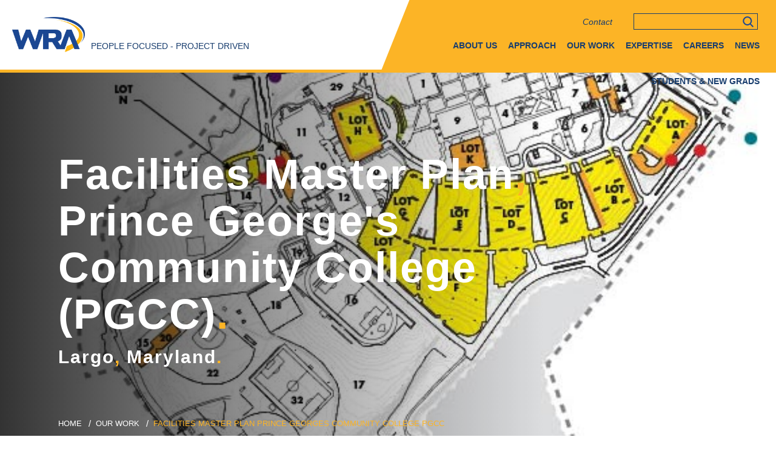

--- FILE ---
content_type: text/html; charset=UTF-8
request_url: https://wrallp.com/our-work/facilities-master-plan-prince-georges-community-college-pgcc
body_size: 6178
content:


<!-- THEME DEBUG -->
<!-- THEME HOOK: 'html' -->
<!-- FILE NAME SUGGESTIONS:
   ▪️ html--node--159.html.twig
   ▪️ html--node--%.html.twig
   ▪️ html--node.html.twig
   ✅ html.html.twig
-->
<!-- 💡 BEGIN CUSTOM TEMPLATE OUTPUT from 'themes/custom/wra/templates/html/html.html.twig' -->
<!DOCTYPE html>
<html lang="en" dir="ltr" prefix="content: http://purl.org/rss/1.0/modules/content/  dc: http://purl.org/dc/terms/  foaf: http://xmlns.com/foaf/0.1/  og: http://ogp.me/ns#  rdfs: http://www.w3.org/2000/01/rdf-schema#  schema: http://schema.org/  sioc: http://rdfs.org/sioc/ns#  sioct: http://rdfs.org/sioc/types#  skos: http://www.w3.org/2004/02/skos/core#  xsd: http://www.w3.org/2001/XMLSchema# ">
  <head>
    <meta charset="utf-8" />
<meta name="description" content="A comprehensive master plan and facility programming effort for the 150 acre campus was developed to support a planned 21% student enrollment growth initiative. Recommendations were made for land use and capital improvements, including adaptive reuse, renovation and new construction, historic preservation, recreation, and multi-modal transportation systems. Conservation of environmentally-sensitive areas, in-fill and mixed-use development, sustainable operations and LEED certified buildings were also outlined in the $350 million capital improvement program." />
<meta name="Generator" content="Drupal 10 (https://www.drupal.org)" />
<meta name="MobileOptimized" content="width" />
<meta name="HandheldFriendly" content="true" />
<meta name="viewport" content="width=device-width, initial-scale=1.0" />
<link rel="icon" href="/themes/custom/wra/favicon.png" type="image/png" />
<link rel="canonical" href="https://wrallp.com/our-work/facilities-master-plan-prince-georges-community-college-pgcc" />
<link rel="shortlink" href="https://wrallp.com/node/159" />

    <title>Facilities Master Plan, Prince George&#039;s Community College (PGCC) | WRA</title>
    <link rel="stylesheet" media="all" href="/sites/default/files/css/css_SgxMHMuAPY-ujslr9HyDDSeuEooqktSP-0Amp6I1_zI.css?delta=0&amp;language=en&amp;theme=wra&amp;include=eJxFjVEOAiEMRC-EcKRNKZUllpa0ELOeXuNm9WvezMcb3NVJUrE1gCN-Wzhj45bTiRHdAz6otKm2AaJaaSrpR_FuKpOkBGRwP1IGp4s7uUOlj0GNkqh14PaiMMCgGozdr___EpeMlbn5TiX44ZP66XwapMqagW8-D25S3w_gTAc" />
<link rel="stylesheet" media="all" href="/sites/default/files/css/css_FSY7c-52KqOkveBjGqh8dvVZ858h4yD5ldh2O2xRJRo.css?delta=1&amp;language=en&amp;theme=wra&amp;include=eJxFjVEOAiEMRC-EcKRNKZUllpa0ELOeXuNm9WvezMcb3NVJUrE1gCN-Wzhj45bTiRHdAz6otKm2AaJaaSrpR_FuKpOkBGRwP1IGp4s7uUOlj0GNkqh14PaiMMCgGozdr___EpeMlbn5TiX44ZP66XwapMqagW8-D25S3w_gTAc" />

    
  </head>
  <body class="not-front node-159 node-type-project">
        <a href="#main-content" class="visually-hidden focusable">
      Skip to main content
    </a>
    
    

<!-- THEME DEBUG -->
<!-- THEME HOOK: 'off_canvas_page_wrapper' -->
<!-- BEGIN OUTPUT from 'themes/contrib/stable/templates/content/off-canvas-page-wrapper.html.twig' -->
  <div class="dialog-off-canvas-main-canvas" data-off-canvas-main-canvas>
    

<!-- THEME DEBUG -->
<!-- THEME HOOK: 'page' -->
<!-- FILE NAME SUGGESTIONS:
   ▪️ page--node--159.html.twig
   ▪️ page--node--%.html.twig
   ▪️ page--node.html.twig
   ✅ page.html.twig
-->
<!-- 💡 BEGIN CUSTOM TEMPLATE OUTPUT from 'themes/custom/wra/templates/page/page.html.twig' -->


<a href="#main-content" class="is-hidden">Skip to main content</a>
<div class="header">
    <div class="header-wrapper">
        <a href="/">
            <img class="logo" src="/themes/custom/wra/assets/img/wra-logo.png"
                 alt="Whitman, Requardt &amp; Associates"/>
            <div class="tagline">
                <p>PEOPLE FOCUSED - PROJECT DRIVEN</p>
            </div>
        </a>
        <div id="menu">
            <div class="utility-nav">
                

<!-- THEME DEBUG -->
<!-- THEME HOOK: 'region' -->
<!-- FILE NAME SUGGESTIONS:
   ▪️ region--secondary-menu.html.twig
   ✅ region.html.twig
-->
<!-- 💡 BEGIN CUSTOM TEMPLATE OUTPUT from 'themes/custom/wra/templates/region.html.twig' -->
	

<!-- THEME DEBUG -->
<!-- THEME HOOK: 'block' -->
<!-- FILE NAME SUGGESTIONS:
   ✅ block--wra-wra-menu-menu-utility.html.twig
   ▪️ block--system-menu-block--menu-utility.html.twig
   ▪️ block--system-menu-block.html.twig
   ▪️ block--core.html.twig
   ▪️ block.html.twig
-->
<!-- 💡 BEGIN CUSTOM TEMPLATE OUTPUT from 'themes/custom/wra/templates/block--wra-wra-menu-menu-utility.html.twig' -->


<!-- THEME DEBUG -->
<!-- THEME HOOK: 'menu__menu_utility' -->
<!-- FILE NAME SUGGESTIONS:
   ▪️ menu--menu-utility.html.twig
   ✅ menu.html.twig
-->
<!-- BEGIN OUTPUT from 'themes/contrib/classy/templates/navigation/menu.html.twig' -->

              <ul class="menu">
                    <li class="menu-item">
        <a href="/contact" data-drupal-link-system-path="node/301">Contact</a>
              </li>
        </ul>
  


<!-- END OUTPUT from 'themes/contrib/classy/templates/navigation/menu.html.twig' -->


<!-- END CUSTOM TEMPLATE OUTPUT from 'themes/custom/wra/templates/block--wra-wra-menu-menu-utility.html.twig' -->



<!-- END CUSTOM TEMPLATE OUTPUT from 'themes/custom/wra/templates/region.html.twig' -->


                <form action="https://wrallp.com/search/node">
                    <fieldset>
                        <label for="keyword" class="is-hidden">Search</label>
                        <input type="text" id="keyword" name="keys"/>
                    </fieldset>
                </form>
            </div>
            <nav class="silkmenu">
                

<!-- THEME DEBUG -->
<!-- THEME HOOK: 'region' -->
<!-- FILE NAME SUGGESTIONS:
   ▪️ region--primary-menu.html.twig
   ✅ region.html.twig
-->
<!-- 💡 BEGIN CUSTOM TEMPLATE OUTPUT from 'themes/custom/wra/templates/region.html.twig' -->
	

<!-- THEME DEBUG -->
<!-- THEME HOOK: 'block' -->
<!-- FILE NAME SUGGESTIONS:
   ✅ block--wra-main-menu.html.twig
   ▪️ block--system-menu-block--main.html.twig
   ▪️ block--system-menu-block.html.twig
   ▪️ block--system.html.twig
   ▪️ block.html.twig
-->
<!-- 💡 BEGIN CUSTOM TEMPLATE OUTPUT from 'themes/custom/wra/templates/block--wra-main-menu.html.twig' -->


<!-- THEME DEBUG -->
<!-- THEME HOOK: 'menu__main' -->
<!-- FILE NAME SUGGESTIONS:
   ▪️ menu--main.html.twig
   ✅ menu.html.twig
-->
<!-- BEGIN OUTPUT from 'themes/contrib/classy/templates/navigation/menu.html.twig' -->

              <ul class="menu">
                    <li class="menu-item menu-item--expanded">
        <a href="/about-us" data-drupal-link-system-path="node/10">About Us</a>
                                <ul class="menu">
                    <li class="menu-item">
        <a href="/wra-anniversary/">100 Year Timeline</a>
              </li>
                <li class="menu-item">
        <a href="/about-us/our-values" data-drupal-link-system-path="node/667">Our Values</a>
              </li>
                <li class="menu-item">
        <a href="/about-us/awards" data-drupal-link-system-path="node/421">Awards</a>
              </li>
        </ul>
  
              </li>
                <li class="menu-item">
        <a href="/approach" data-drupal-link-system-path="node/11">Approach</a>
              </li>
                <li class="menu-item">
        <a href="/our-work" data-drupal-link-system-path="node/8">Our Work</a>
              </li>
                <li class="menu-item">
        <a href="/expertise" data-drupal-link-system-path="node/9">Expertise</a>
              </li>
                <li class="menu-item menu-item--expanded">
        <a href="/careers" data-drupal-link-system-path="node/434">Careers</a>
                                <ul class="menu">
                    <li class="menu-item">
        <a href="/careers/wra-culture" data-drupal-link-system-path="node/426">WRA Culture</a>
              </li>
                <li class="menu-item">
        <a href="/careers/benefits" data-drupal-link-system-path="node/427">Benefits</a>
              </li>
                <li class="menu-item">
        <a href="/careers" data-drupal-link-system-path="node/434">Current Openings</a>
              </li>
        </ul>
  
              </li>
                <li class="menu-item menu-item--expanded">
        <a href="/news" data-drupal-link-system-path="node/596">News</a>
                                <ul class="menu">
                    <li class="menu-item">
        <a href="/news/media-kit" data-drupal-link-system-path="node/430">Media Kit</a>
              </li>
                <li class="menu-item">
        <a href="/news/press-releases" data-drupal-link-system-path="node/432">Press Releases</a>
              </li>
                <li class="menu-item">
        <a href="/news/image-credits" data-drupal-link-system-path="node/442">Image Credits</a>
              </li>
        </ul>
  
              </li>
                <li class="menu-item">
        <a href="/students-new-grads" data-drupal-link-system-path="node/429">Students &amp; New Grads</a>
              </li>
        </ul>
  


<!-- END OUTPUT from 'themes/contrib/classy/templates/navigation/menu.html.twig' -->


<!-- END CUSTOM TEMPLATE OUTPUT from 'themes/custom/wra/templates/block--wra-main-menu.html.twig' -->



<!-- END CUSTOM TEMPLATE OUTPUT from 'themes/custom/wra/templates/region.html.twig' -->


            </nav>
        </div>
    </div>
</div>
<div class="content" id="main-content">

		
		
		 
				
		

<!-- THEME DEBUG -->
<!-- THEME HOOK: 'region' -->
<!-- FILE NAME SUGGESTIONS:
   ▪️ region--content.html.twig
   ✅ region.html.twig
-->
<!-- 💡 BEGIN CUSTOM TEMPLATE OUTPUT from 'themes/custom/wra/templates/region.html.twig' -->
	

<!-- THEME DEBUG -->
<!-- THEME HOOK: 'block' -->
<!-- FILE NAME SUGGESTIONS:
   ▪️ block--wra-wra-system-main.html.twig
   ▪️ block--system-main-block.html.twig
   ▪️ block--system.html.twig
   ✅ block.html.twig
-->
<!-- 💡 BEGIN CUSTOM TEMPLATE OUTPUT from 'themes/custom/wra/templates/block.html.twig' -->


<!-- THEME DEBUG -->
<!-- THEME HOOK: 'node' -->
<!-- FILE NAME SUGGESTIONS:
   ▪️ node--159--full.html.twig
   ▪️ node--159.html.twig
   ▪️ node--project--full.html.twig
   ✅ node--project.html.twig
   ▪️ node--full.html.twig
   ▪️ node.html.twig
-->
<!-- 💡 BEGIN CUSTOM TEMPLATE OUTPUT from 'themes/custom/wra/templates/node/node--project.html.twig' -->
<!-- Internal page Hero -->
<div class="hero internal"  style="background-image:url(/sites/default/files/1-hero-2018-04-11_view_1_su_web_0.jpg)">
	<div class="hero-wrapper">
		<div class="hero-content">
			<h1>Facilities Master Plan, Prince George&#039;s Community College (PGCC)<i>.</i>
									<span>Largo, Maryland<i>.</i></span>
							</h1>
					</div>
		<div class="breadcrumbs">
			

<!-- THEME DEBUG -->
<!-- THEME HOOK: 'block' -->
<!-- FILE NAME SUGGESTIONS:
   ▪️ block--breadcrumbs.html.twig
   ▪️ block--system-breadcrumb-block.html.twig
   ▪️ block--system.html.twig
   ✅ block.html.twig
-->
<!-- 💡 BEGIN CUSTOM TEMPLATE OUTPUT from 'themes/custom/wra/templates/block.html.twig' -->


<!-- THEME DEBUG -->
<!-- THEME HOOK: 'breadcrumb' -->
<!-- BEGIN OUTPUT from 'themes/contrib/classy/templates/navigation/breadcrumb.html.twig' -->
  <nav class="breadcrumb" role="navigation" aria-labelledby="system-breadcrumb">
    <h2 id="system-breadcrumb" class="visually-hidden">Breadcrumb</h2>
    <ol>
          <li>
                  <a href="/">Home</a>
              </li>
          <li>
                  <a href="/our-work">our work</a>
              </li>
          <li>
                  facilities master plan prince georges community college pgcc
              </li>
        </ol>
  </nav>

<!-- END OUTPUT from 'themes/contrib/classy/templates/navigation/breadcrumb.html.twig' -->


<!-- END CUSTOM TEMPLATE OUTPUT from 'themes/custom/wra/templates/block.html.twig' -->


		</div>
	</div>
</div>

<div id="node-159" class="container">

  <div class="col-7 intro">
          <div class="summary"> 

<!-- THEME DEBUG -->
<!-- THEME HOOK: 'field' -->
<!-- FILE NAME SUGGESTIONS:
   ▪️ field--node--field-summary--project.html.twig
   ▪️ field--node--field-summary.html.twig
   ▪️ field--node--project.html.twig
   ▪️ field--field-summary.html.twig
   ✅ field--text.html.twig
   ▪️ field.html.twig
-->
<!-- BEGIN OUTPUT from 'themes/contrib/classy/templates/field/field--text.html.twig' -->


  As one of the fastest growing public two-year colleges in the nation, PGCC is a robust part of the DC and Maryland economies. WRA supported a new facilities master plan to accommodate enrollment increases and new academic programs.

<!-- END OUTPUT from 'themes/contrib/classy/templates/field/field--text.html.twig' -->

 </div>
              

<!-- THEME DEBUG -->
<!-- THEME HOOK: 'field' -->
<!-- FILE NAME SUGGESTIONS:
   ▪️ field--node--body--project.html.twig
   ▪️ field--node--body.html.twig
   ▪️ field--node--project.html.twig
   ▪️ field--body.html.twig
   ✅ field--text-with-summary.html.twig
   ▪️ field.html.twig
-->
<!-- BEGIN OUTPUT from 'themes/contrib/classy/templates/field/field--text-with-summary.html.twig' -->


  <p>A comprehensive master plan and facility programming effort for the 150 acre campus was developed to support a planned 21% student enrollment growth initiative. Recommendations were made for land use and capital improvements, including adaptive reuse, renovation and new construction, historic preservation, recreation, and multi-modal transportation systems. Conservation of environmentally-sensitive areas, in-fill and mixed-use development, sustainable operations and LEED certified buildings were also outlined in the $350 million capital improvement program.</p>


<!-- END OUTPUT from 'themes/contrib/classy/templates/field/field--text-with-summary.html.twig' -->


      </div>

  <div class="col-5">
          <div class="img-hover">
        <img src="/sites/default/files/pgcc-1.jpg"
             alt="map"/>
      </div>
      </div>

</div>

<div class="container image-container">
  <div class="image-carousel">
                                                                                                                                                                                                                                                            <div class="image-carousel--img img-hover">
            <img src="/sites/default/files/pgcc-2.jpg"
                 alt="map"/>
          </div>
                                                </div>
</div>

<div class="container">
  <a class="view-more" href="/our-work"> View All Projects </a>
</div>

<div class="container">
  <h5 class="small-title"><span>Services Performed</span></h5>
  <ul class="service-buttons">
                                                                                                                                                                        <li>
          <a
            href="/expertise/building-design/higher-education"
            class="button">Higher Education</a></li>
                        <li>
          <a
            href="/expertise/building-design/planning"
            class="button">Planning</a></li>
                        <li>
          <a
            href="/expertise/civilland-development"
            class="button">Civil/Land Development</a></li>
                        <li>
          <a
            href="/expertise/mechanical"
            class="button">Mechanical</a></li>
                                </ul>
</div>
  <div class="container">
    <h5 class="small-title"><span>Project Highlights</span></h5>
  </div>
  <div class="container">
    

<!-- THEME DEBUG -->
<!-- THEME HOOK: 'field' -->
<!-- FILE NAME SUGGESTIONS:
   ▪️ field--node--field-project-highlight--project.html.twig
   ▪️ field--node--field-project-highlight.html.twig
   ▪️ field--node--project.html.twig
   ▪️ field--field-project-highlight.html.twig
   ▪️ field--entity-reference-revisions.html.twig
   ✅ field.html.twig
-->
<!-- 💡 BEGIN CUSTOM TEMPLATE OUTPUT from 'themes/custom/wra/templates/fields/field.html.twig' -->


  

<!-- THEME DEBUG -->
<!-- THEME HOOK: 'paragraph' -->
<!-- FILE NAME SUGGESTIONS:
   ▪️ paragraph--project-highlights--default.html.twig
   ✅ paragraph--project-highlights.html.twig
   ▪️ paragraph--default.html.twig
   ▪️ paragraph.html.twig
-->
<!-- 💡 BEGIN CUSTOM TEMPLATE OUTPUT from 'themes/custom/wra/templates/paragraph/paragraph--project-highlights.html.twig' -->
  <div class="paragraph paragraph--type--project-highlights paragraph--view-mode--default project-highlight">
          <div class="project-highlight__content">
        <h4 class="copy-title highlight-title">

<!-- THEME DEBUG -->
<!-- THEME HOOK: 'field' -->
<!-- FILE NAME SUGGESTIONS:
   ▪️ field--paragraph--field-title--project-highlights.html.twig
   ▪️ field--paragraph--field-title.html.twig
   ▪️ field--paragraph--project-highlights.html.twig
   ▪️ field--field-title.html.twig
   ▪️ field--string.html.twig
   ✅ field.html.twig
-->
<!-- 💡 BEGIN CUSTOM TEMPLATE OUTPUT from 'themes/custom/wra/templates/fields/field.html.twig' -->


  Planning

<!-- END CUSTOM TEMPLATE OUTPUT from 'themes/custom/wra/templates/fields/field.html.twig' -->

</h4>
        <p>

<!-- THEME DEBUG -->
<!-- THEME HOOK: 'field' -->
<!-- FILE NAME SUGGESTIONS:
   ▪️ field--paragraph--field-summary--project-highlights.html.twig
   ▪️ field--paragraph--field-summary.html.twig
   ▪️ field--paragraph--project-highlights.html.twig
   ▪️ field--field-summary.html.twig
   ▪️ field--string-long.html.twig
   ✅ field.html.twig
-->
<!-- 💡 BEGIN CUSTOM TEMPLATE OUTPUT from 'themes/custom/wra/templates/fields/field.html.twig' -->


  Academic programming services including development of project scope of work and budget for capital improvement projects, space needs analysis and projections, space utilization assessment, organizational unit/space analysis and planning and capital improvement program and implementation strategy.

<!-- END CUSTOM TEMPLATE OUTPUT from 'themes/custom/wra/templates/fields/field.html.twig' -->

</p>
      </div>
      </div>

<!-- END CUSTOM TEMPLATE OUTPUT from 'themes/custom/wra/templates/paragraph/paragraph--project-highlights.html.twig' -->


  

<!-- THEME DEBUG -->
<!-- THEME HOOK: 'paragraph' -->
<!-- FILE NAME SUGGESTIONS:
   ▪️ paragraph--project-highlights--default.html.twig
   ✅ paragraph--project-highlights.html.twig
   ▪️ paragraph--default.html.twig
   ▪️ paragraph.html.twig
-->
<!-- 💡 BEGIN CUSTOM TEMPLATE OUTPUT from 'themes/custom/wra/templates/paragraph/paragraph--project-highlights.html.twig' -->
  <div class="paragraph paragraph--type--project-highlights paragraph--view-mode--default project-highlight">
          <div class="project-highlight__content">
        <h4 class="copy-title highlight-title">

<!-- THEME DEBUG -->
<!-- THEME HOOK: 'field' -->
<!-- FILE NAME SUGGESTIONS:
   ▪️ field--paragraph--field-title--project-highlights.html.twig
   ▪️ field--paragraph--field-title.html.twig
   ▪️ field--paragraph--project-highlights.html.twig
   ▪️ field--field-title.html.twig
   ▪️ field--string.html.twig
   ✅ field.html.twig
-->
<!-- 💡 BEGIN CUSTOM TEMPLATE OUTPUT from 'themes/custom/wra/templates/fields/field.html.twig' -->


  Mechanical

<!-- END CUSTOM TEMPLATE OUTPUT from 'themes/custom/wra/templates/fields/field.html.twig' -->

</h4>
        <p>

<!-- THEME DEBUG -->
<!-- THEME HOOK: 'field' -->
<!-- FILE NAME SUGGESTIONS:
   ▪️ field--paragraph--field-summary--project-highlights.html.twig
   ▪️ field--paragraph--field-summary.html.twig
   ▪️ field--paragraph--project-highlights.html.twig
   ▪️ field--field-summary.html.twig
   ▪️ field--string-long.html.twig
   ✅ field.html.twig
-->
<!-- 💡 BEGIN CUSTOM TEMPLATE OUTPUT from 'themes/custom/wra/templates/fields/field.html.twig' -->


  Central heating, cooling and ventilation systems were documented and recommendations for new equipment and energy efficiency were also developed.  

<!-- END CUSTOM TEMPLATE OUTPUT from 'themes/custom/wra/templates/fields/field.html.twig' -->

</p>
      </div>
      </div>

<!-- END CUSTOM TEMPLATE OUTPUT from 'themes/custom/wra/templates/paragraph/paragraph--project-highlights.html.twig' -->


  

<!-- THEME DEBUG -->
<!-- THEME HOOK: 'paragraph' -->
<!-- FILE NAME SUGGESTIONS:
   ▪️ paragraph--project-highlights--default.html.twig
   ✅ paragraph--project-highlights.html.twig
   ▪️ paragraph--default.html.twig
   ▪️ paragraph.html.twig
-->
<!-- 💡 BEGIN CUSTOM TEMPLATE OUTPUT from 'themes/custom/wra/templates/paragraph/paragraph--project-highlights.html.twig' -->
  <div class="paragraph paragraph--type--project-highlights paragraph--view-mode--default project-highlight">
          <div class="project-highlight__content">
        <h4 class="copy-title highlight-title">

<!-- THEME DEBUG -->
<!-- THEME HOOK: 'field' -->
<!-- FILE NAME SUGGESTIONS:
   ▪️ field--paragraph--field-title--project-highlights.html.twig
   ▪️ field--paragraph--field-title.html.twig
   ▪️ field--paragraph--project-highlights.html.twig
   ▪️ field--field-title.html.twig
   ▪️ field--string.html.twig
   ✅ field.html.twig
-->
<!-- 💡 BEGIN CUSTOM TEMPLATE OUTPUT from 'themes/custom/wra/templates/fields/field.html.twig' -->


  Civil/Land Development 

<!-- END CUSTOM TEMPLATE OUTPUT from 'themes/custom/wra/templates/fields/field.html.twig' -->

</h4>
        <p>

<!-- THEME DEBUG -->
<!-- THEME HOOK: 'field' -->
<!-- FILE NAME SUGGESTIONS:
   ▪️ field--paragraph--field-summary--project-highlights.html.twig
   ▪️ field--paragraph--field-summary.html.twig
   ▪️ field--paragraph--project-highlights.html.twig
   ▪️ field--field-summary.html.twig
   ▪️ field--string-long.html.twig
   ✅ field.html.twig
-->
<!-- 💡 BEGIN CUSTOM TEMPLATE OUTPUT from 'themes/custom/wra/templates/fields/field.html.twig' -->


  The master planning process included input on potential impacts and ramifications of proposed building siting, roadway/parking lot, utility infrastructure, SWM, and landscaping improvements, as well as associated permit/approval requirements. 

<!-- END CUSTOM TEMPLATE OUTPUT from 'themes/custom/wra/templates/fields/field.html.twig' -->

</p>
      </div>
      </div>

<!-- END CUSTOM TEMPLATE OUTPUT from 'themes/custom/wra/templates/paragraph/paragraph--project-highlights.html.twig' -->



<!-- END CUSTOM TEMPLATE OUTPUT from 'themes/custom/wra/templates/fields/field.html.twig' -->


  </div>

<!-- END CUSTOM TEMPLATE OUTPUT from 'themes/custom/wra/templates/node/node--project.html.twig' -->


<!-- END CUSTOM TEMPLATE OUTPUT from 'themes/custom/wra/templates/block.html.twig' -->



<!-- END CUSTOM TEMPLATE OUTPUT from 'themes/custom/wra/templates/region.html.twig' -->



	</div>


<footer class="footer">
  <div class="footer-wrapper">
    <div class="logo-wrapper">
      <a href="/">
        <img class="logo" src="/themes/custom/wra/assets/img/wra-logo-white.png" alt="Whitman, Requardt & Associates">
      </a>
    </div>

    

<!-- THEME DEBUG -->
<!-- THEME HOOK: 'region' -->
<!-- FILE NAME SUGGESTIONS:
   ▪️ region--footer.html.twig
   ✅ region.html.twig
-->
<!-- 💡 BEGIN CUSTOM TEMPLATE OUTPUT from 'themes/custom/wra/templates/region.html.twig' -->
	

<!-- THEME DEBUG -->
<!-- THEME HOOK: 'block' -->
<!-- FILE NAME SUGGESTIONS:
   ▪️ block--footercontent.html.twig
   ▪️ block--block-content--06942566-b16c-418c-bb12-bcbd485b4bf8.html.twig
   ▪️ block--block-content--id-view--footercontent--full.html.twig
   ▪️ block--block-content--id--footercontent.html.twig
   ▪️ block--block-content--view-type--basic--full.html.twig
   ▪️ block--block-content--type--basic.html.twig
   ▪️ block--block-content--view--full.html.twig
   ▪️ block--block-content.html.twig
   ✅ block.html.twig
-->
<!-- 💡 BEGIN CUSTOM TEMPLATE OUTPUT from 'themes/custom/wra/templates/block.html.twig' -->


<!-- THEME DEBUG -->
<!-- THEME HOOK: 'field' -->
<!-- FILE NAME SUGGESTIONS:
   ▪️ field--block-content--body--basic.html.twig
   ▪️ field--block-content--body.html.twig
   ▪️ field--block-content--basic.html.twig
   ▪️ field--body.html.twig
   ✅ field--text-with-summary.html.twig
   ▪️ field.html.twig
-->
<!-- BEGIN OUTPUT from 'themes/contrib/classy/templates/field/field--text-with-summary.html.twig' -->


  <div class="right">
<div class="headquarters">
<h3>Headquarters</h3>
<p>801 South Caroline St.<br>
Baltimore, MD 21231<br>
<a href="tel:1-410-235-3450">(410) 235-3450</a><br>
<a class="footer-button" href="/contact">All Locations</a></p>
<p><a class="footer-button footer-button--push" href="/employee_resources">Employee Resources</a></p>
</div>
<div class="locations">
<h3>National Locations</h3>
<ul>
<li>Atlanta, GA</li>
<li>Wilmington, DE</li>
<li>Jacksonville, FL</li>
<li>Tampa, FL</li>
<li>Ellsworth, ME</li>
<li>Philadelphia, PA</li>
<li>York, PA</li>
<li>Pittsburgh, PA</li>
<li>Austin, TX</li>
<li>San Antonio, TX</li>
<li>Fairfax, VA</li>
<li>Blacksburg, VA</li>
<li>Bristol, TN</li>
<li>Georgetown, DE</li>
<li>Fredericksburg, VA</li>
<li>Lynchburg, VA</li>
<li>Newport News, VA</li>
<li>Richmond, VA</li>
<li>Virginia Beach, VA</li>
<li>Charleston, WV</li>
<li>Washington, DC</li>
<li>Raleigh, NC</li>
<li>Mechanicsburg, PA</li>
<li>Tallahassee, FL</li>
<li>Cottonwood Heights, UT</li>
<li>Denver, CO</li>
<li>State College, PA</li>
</ul>
</div>
</div>


<!-- END OUTPUT from 'themes/contrib/classy/templates/field/field--text-with-summary.html.twig' -->


<!-- END CUSTOM TEMPLATE OUTPUT from 'themes/custom/wra/templates/block.html.twig' -->



<!-- END CUSTOM TEMPLATE OUTPUT from 'themes/custom/wra/templates/region.html.twig' -->



    <div class="copyright">
      <p>&copy; 2026 All Rights Reserved</p>
    </div>
  </div>
</footer>
<script>
    (function(b,o,i,l,e,r){b.GoogleAnalyticsObject=l;b[l]||(b[l]=
        function(){(b[l].q=b[l].q||[]).push(arguments)});b[l].l=+new Date;
        e=o.createElement(i);r=o.getElementsByTagName(i)[0];
        e.src='//www.google-analytics.com/analytics.js';
        r.parentNode.insertBefore(e,r)}(window,document,'script','ga'));
    ga('create','UA-855579-1','auto');ga('send','pageview');
</script>
<!-- END CUSTOM TEMPLATE OUTPUT from 'themes/custom/wra/templates/page/page.html.twig' -->


  </div>

<!-- END OUTPUT from 'themes/contrib/stable/templates/content/off-canvas-page-wrapper.html.twig' -->


    
    <script type="application/json" data-drupal-selector="drupal-settings-json">{"path":{"baseUrl":"\/","pathPrefix":"","currentPath":"node\/159","currentPathIsAdmin":false,"isFront":false,"currentLanguage":"en"},"pluralDelimiter":"\u0003","suppressDeprecationErrors":true,"ckeditorAccordion":{"accordionStyle":{"collapseAll":1,"keepRowsOpen":null,"animateAccordionOpenAndClose":1,"openTabsWithHash":1,"allowHtmlInTitles":0}},"user":{"uid":0,"permissionsHash":"5fc47136619d0206e7b8a212a477798f18939e964b4111fa0dc724cba04f6aeb"}}</script>
<script src="/sites/default/files/js/js_RXNvaGg6cavOHE6QF5gr0-BNLn1zWtkoEc_TUgIpVW0.js?scope=footer&amp;delta=0&amp;language=en&amp;theme=wra&amp;include=eJw9x1EKgDAIANALrXmkMLUliQ63iG4f9NHfe3TEEAfOq6NV-lboFNYZuSJRJGs4_Kp7hk9xLnciNIsNbRnzMfX2Apj_HjQ"></script>
<script src="/modules/contrib/ckeditor_accordion/js/accordion.frontend.min.js?t5savj"></script>
<script src="/sites/default/files/js/js_MFXfQpK7YcObUjln_nbFwyVQfS23UORmxsyaHVkVeC0.js?scope=footer&amp;delta=2&amp;language=en&amp;theme=wra&amp;include=eJw9x1EKgDAIANALrXmkMLUliQ63iG4f9NHfe3TEEAfOq6NV-lboFNYZuSJRJGs4_Kp7hk9xLnciNIsNbRnzMfX2Apj_HjQ"></script>

  </body>
</html>

<!-- END CUSTOM TEMPLATE OUTPUT from 'themes/custom/wra/templates/html/html.html.twig' -->



--- FILE ---
content_type: text/css
request_url: https://wrallp.com/sites/default/files/css/css_FSY7c-52KqOkveBjGqh8dvVZ858h4yD5ldh2O2xRJRo.css?delta=1&language=en&theme=wra&include=eJxFjVEOAiEMRC-EcKRNKZUllpa0ELOeXuNm9WvezMcb3NVJUrE1gCN-Wzhj45bTiRHdAz6otKm2AaJaaSrpR_FuKpOkBGRwP1IGp4s7uUOlj0GNkqh14PaiMMCgGozdr___EpeMlbn5TiX44ZP66XwapMqagW8-D25S3w_gTAc
body_size: 20173
content:
/* @license MIT https://github.com/necolas/normalize.css/blob/3.0.3/LICENSE.md */
html{font-family:sans-serif;-ms-text-size-adjust:100%;-webkit-text-size-adjust:100%;}body{margin:0;}article,aside,details,figcaption,figure,footer,header,hgroup,main,menu,nav,section,summary{display:block;}audio,canvas,progress,video{display:inline-block;vertical-align:baseline;}audio:not([controls]){display:none;height:0;}[hidden],template{display:none;}a{background-color:transparent;}a:active,a:hover{outline:0;}abbr[title]{border-bottom:1px dotted;}b,strong{font-weight:bold;}dfn{font-style:italic;}h1{font-size:2em;margin:0.67em 0;}mark{background:#ff0;color:#000;}small{font-size:80%;}sub,sup{font-size:75%;line-height:0;position:relative;vertical-align:baseline;}sup{top:-0.5em;}sub{bottom:-0.25em;}img{border:0;}svg:not(:root){overflow:hidden;}figure{margin:1em 40px;}hr{box-sizing:content-box;height:0;}pre{overflow:auto;}code,kbd,pre,samp{font-family:monospace,monospace;font-size:1em;}button,input,optgroup,select,textarea{color:inherit;font:inherit;margin:0;}button{overflow:visible;}button,select{text-transform:none;}button,html input[type="button"],input[type="reset"],input[type="submit"]{-webkit-appearance:button;cursor:pointer;}button[disabled],html input[disabled]{cursor:default;}button::-moz-focus-inner,input::-moz-focus-inner{border:0;padding:0;}input{line-height:normal;}input[type="checkbox"],input[type="radio"]{box-sizing:border-box;padding:0;}input[type="number"]::-webkit-inner-spin-button,input[type="number"]::-webkit-outer-spin-button{height:auto;}input[type="search"]{-webkit-appearance:textfield;box-sizing:content-box;}input[type="search"]::-webkit-search-cancel-button,input[type="search"]::-webkit-search-decoration{-webkit-appearance:none;}fieldset{border:1px solid #c0c0c0;margin:0 2px;padding:0.35em 0.625em 0.75em;}legend{border:0;padding:0;}textarea{overflow:auto;}optgroup{font-weight:bold;}table{border-collapse:collapse;border-spacing:0;}td,th{padding:0;}
@media (min--moz-device-pixel-ratio:0){summary{display:list-item;}}
/* @license GPL-2.0-or-later https://www.drupal.org/licensing/faq */
legend,td,th{padding:0}.vertical-tabs-container .vertical-tab-content-container a:focus,.vertical-tabs-container .vertical-tab:focus,a:active,a:hover{outline:0}html{font-family:sans-serif;-ms-text-size-adjust:100%;-webkit-text-size-adjust:100%}article,aside,details,figcaption,figure,footer,header,hgroup,main,nav,section,summary{display:block}audio,canvas,progress,video{display:inline-block;vertical-align:baseline}audio:not([controls]){display:none;height:0}[hidden],template{display:none}a{background:0 0}abbr[title]{border-bottom:1px dotted}b,optgroup,strong{font-weight:700}dfn{font-style:italic}h1{font-size:2em;margin:.67em 0}mark{background:#ff0;color:#000}small{font-size:80%}sub,sup{font-size:75%;line-height:0;position:relative;vertical-align:baseline}sup{top:-.5em}sub{bottom:-.25em}svg:not(:root){overflow:hidden}figure{margin:1em 40px}hr{-moz-box-sizing:content-box;box-sizing:content-box;height:0}pre,textarea{overflow:auto}code,kbd,pre,samp{font-family:monospace,monospace;font-size:1em}i{font-style:normal}button,input,optgroup,select,textarea{color:inherit;font:inherit;margin:0}button{overflow:visible}button,select{text-transform:none}button,html input[type=button],input[type=reset],input[type=submit]{-webkit-appearance:button;cursor:pointer}button[disabled],html input[disabled]{cursor:default}button::-moz-focus-inner,input::-moz-focus-inner{border:0;padding:0}input{line-height:normal}input[type=checkbox],input[type=radio]{box-sizing:border-box;padding:0}input[type=number]::-webkit-inner-spin-button,input[type=number]::-webkit-outer-spin-button{height:auto}input[type=search]{-webkit-appearance:textfield;-moz-box-sizing:content-box;-webkit-box-sizing:content-box;box-sizing:content-box}input[type=search]::-webkit-search-cancel-button,input[type=search]::-webkit-search-decoration{-webkit-appearance:none}fieldset{border:1px solid silver;margin:0 2px;padding:.35em .625em .75em}legend{border:0}table{border-collapse:collapse;border-spacing:0}body{margin:0;font-family:"Helvetica Neue",Helvetica,Roboto,Arial,sans-serif}body p{font-weight:300;margin-bottom:10px;line-height:1.5}.content p{margin-top:5px}.content a{color:#183d6e}.intro .summary,.intro .summary p{margin:0;font-weight:700}@media screen and (min-width:600px){.intro .summary,.intro .summary p{font-size:24px;font-size:1.5rem}}.intro p{margin:0 0 1.5em;font-size:inherit;font-weight:300}.intro h2,.intro h3{margin-bottom:.5em}h1,h2,h3,h4,h5,h6{margin-top:0}.section-title{color:#fcb426;text-align:center;position:relative;margin-top:20px;font-size:1.9em}.section-title span{display:inline-block;position:relative;z-index:5;background:#fff;padding:0 .4em}.section-title:before{display:block;content:"";position:absolute;height:3px;top:48%;width:100%;z-index:1;background:#fcb426}.small-title span,.view-more:after{display:inline-block;position:relative}.view-more{color:#183d6e;font-weight:700;text-decoration:none;font-size:.8em;text-transform:uppercase;float:right;margin:20px 0;-webkit-transition:color .2s linear;-moz-transition:color .2s linear;transition:color .2s linear}.small-title,.view-more:hover{color:#fcb426}[class*=" wra-"]:before,[class^=wra-]:before,[data-icon]:before{font-family:wra!important;font-style:normal!important;font-weight:400!important;font-variant:normal!important;text-transform:none!important;speak:none;line-height:1;-webkit-font-smoothing:antialiased;-moz-osx-font-smoothing:grayscale}.col-1,.col-10,.col-11,.col-12,.col-2,.col-3,.col-4,.col-5,.col-6,.col-8,.col-9,.owl-carousel .owl-item{float:left}@media screen and (min-width:960px){.view-more{margin:30px 5px 30px 0}}.view-more:after{content:">";border:0;top:-1px;margin-left:5px}.copy-title{font-size:25px;font-size:1.5625rem;margin-bottom:5px}.small-title{font-size:1.1em;position:relative}.small-title span{z-index:5;background:#fff;padding:0 .5em 0 0}.small-title:before{display:block;content:"";position:absolute;height:3px;top:50%;width:100%;z-index:1;background:#fcb426}.mobile-wrapper{padding:0 10px}@media screen and (min-width:1175px){.mobile-wrapper{padding:0}}.mobile-hidden{display:none}@media screen and (min-width:960px){.mobile-hidden{display:block}}.element-invisible,.is-hidden{position:absolute;height:1px;width:1px;overflow:hidden;clip:rect(1px,1px,1px,1px)}.is-visible{position:static;height:auto;width:auto;overflow:hidden;clip:none}.is-replaced{text-indent:100%;white-space:nowrap;overflow:hidden}@font-face{font-family:wra;src:url(/themes/custom/wra/assets/icons/wra.eot);src:url(/themes/custom/wra/assets/icons/wra.eot#iefix) format("embedded-opentype"),url(/themes/custom/wra/assets/icons/wra.woff) format("woff"),url(/themes/custom/wra/assets/icons/wra.ttf) format("truetype"),url(/themes/custom/wra/assets/icons/wra.svg#wra) format("svg");font-weight:400;font-style:normal}[data-icon]:before{content:attr(data-icon)}.wra-three-bars:before{content:"a"}.container{max-width:68em;margin-left:auto;margin-right:auto;padding:0 15px}.container::after{clear:both;content:"";display:table}.col-1,.col-10,.col-11,.col-12,.col-2,.col-3,.col-4,.col-5,.col-6,.col-8,.col-9,.owl-carousel .owl-wrapper:after,body.id5-debug:before{display:block}.col-1{margin-right:2.35765%;width:100%}.col-1:last-child{margin-right:0}@media screen and (min-width:960px){.col-1{float:left;display:block;margin-right:2.35765%;width:6.17215%}.col-1:last-child{margin-right:0}}.col-2{margin-right:2.35765%;width:100%}.col-2:last-child{margin-right:0}@media screen and (min-width:960px){.col-2{float:left;display:block;margin-right:2.35765%;width:14.70196%}.col-2:last-child{margin-right:0}}.col-3{margin-right:2.35765%;width:100%}.col-3:last-child{margin-right:0}@media screen and (min-width:480px){.col-3{float:left;display:block;margin-right:2.35765%;width:48.82117%}.col-3:last-child,.col-3:nth-child(2n){margin-right:0}.col-3:nth-child(2n+1){clear:left}}@media screen and (min-width:960px){.col-3{float:left;display:block;margin-right:2.35765%;width:23.23176%}.col-3:last-child{margin-right:0}.col-3:nth-child(2n){margin-right:2.35765%}.col-3:nth-child(2n+1){clear:none}.col-3:nth-child(4n){margin-right:0}.col-3:nth-child(4n+1){clear:left}}.col-4{margin-right:2.35765%;width:100%}.col-4:last-child{margin-right:0}@media screen and (min-width:960px){.col-4{float:left;display:block;margin-right:2.35765%;width:31.76157%}.col-4:last-child{margin-right:0}}.col-5{margin-right:2.35765%;width:100%}.col-5:last-child{margin-right:0}@media screen and (min-width:960px){.col-5{float:left;display:block;margin-right:2.35765%;width:40.29137%}.col-5:last-child{margin-right:0}}.col-6{margin-right:2.35765%;width:100%}.col-6:last-child{margin-right:0}@media screen and (min-width:960px){.col-6{float:left;display:block;margin-right:2.35765%;width:48.82117%}.col-6:last-child{margin-right:0}}.col-7{float:left;display:block;margin-right:2.35765%;width:100%}.col-7:last-child{margin-right:0}@media screen and (min-width:960px){.col-7{float:left;display:block;margin-right:2.35765%;width:57.35098%}.col-7:last-child{margin-right:0}}.col-8{margin-right:2.35765%;width:100%}.col-8:last-child{margin-right:0}@media screen and (min-width:960px){.col-8{float:left;display:block;margin-right:2.35765%;width:65.88078%}.col-8:last-child{margin-right:0}}.col-9{margin-right:2.35765%;width:100%}.col-9:last-child{margin-right:0}@media screen and (min-width:960px){.col-9{float:left;display:block;margin-right:2.35765%;width:74.41059%}.col-9:last-child{margin-right:0}}.col-10{margin-right:2.35765%;width:100%}.col-10:last-child{margin-right:0}@media screen and (min-width:960px){.col-10{float:left;display:block;margin-right:2.35765%;width:82.94039%}.col-10:last-child{margin-right:0}}.col-11{margin-right:2.35765%;width:100%}.col-11:last-child{margin-right:0}@media screen and (min-width:960px){.col-11{float:left;display:block;margin-right:2.35765%;width:91.4702%}.col-11:last-child{margin-right:0}}.col-12{margin-right:2.35765%;width:100%}.col-12:last-child,.omega{margin-right:0}body.id5-debug:before{position:fixed;background:#ffc;text-align:center;content:"Default";font-size:12px;z-index:9999;top:0;left:0}@media screen and (min-width:480px){body.id5-debug:before{content:"tiny"}}@media screen and (min-width:600px){body.id5-debug:before{content:"small"}}@media screen and (min-width:960px){body.id5-debug:before{content:"medium"}}@media screen and (min-width:1175px){.container{padding:0}body.id5-debug:before{content:"large"}}img{border:0;max-width:100%}.img-hover{position:relative;margin-bottom:7px}.img-hover img{width:100%;height:auto}.img-hover .caption{background:#183d6e;background:rgba(24,61,110,.8);position:absolute;left:0;bottom:3px;width:100%;color:#fff;padding:15px 0}@media screen and (min-width:960px){.img-hover .caption{-webkit-transition:opacity .2s linear;-moz-transition:opacity .2s linear;transition:opacity .2s linear;top:0;width:100%;height:99%;margin-top:0;margin-bottom:0;text-align:center;opacity:0;padding:0}}.img-hover .caption p{font-weight:700;padding:5px 5px 5px 15px;margin-top:7px}@media screen and (min-width:960px){.img-hover .caption p{margin-top:0;padding:0;position:relative;top:50%;-webkit-transform:translateY(-50%);-moz-transform:translateY(-50%);-ms-transform:translateY(-50%);-o-transform:translateY(-50%);transform:translateY(-50%)}}.img-hover:hover .caption{opacity:1}.animated.infinite{-webkit-animation-iteration-count:infinite;animation-iteration-count:infinite}.animated.hinge{-webkit-animation-duration:2s;animation-duration:2s}@-webkit-keyframes bounce{0%,100%,20%,53%,80%{-webkit-transition-timing-function:cubic-bezier(.215,.61,.355,1);transition-timing-function:cubic-bezier(.215,.61,.355,1);-webkit-transform:translate3d(0,0,0);transform:translate3d(0,0,0)}40%,43%{-webkit-transition-timing-function:cubic-bezier(.755,.05,.855,.06);transition-timing-function:cubic-bezier(.755,.05,.855,.06);-webkit-transform:translate3d(0,-30px,0);transform:translate3d(0,-30px,0)}70%{-webkit-transition-timing-function:cubic-bezier(.755,.05,.855,.06);transition-timing-function:cubic-bezier(.755,.05,.855,.06);-webkit-transform:translate3d(0,-15px,0);transform:translate3d(0,-15px,0)}90%{-webkit-transform:translate3d(0,-4px,0);transform:translate3d(0,-4px,0)}}@keyframes bounce{0%,100%,20%,53%,80%{-webkit-transition-timing-function:cubic-bezier(.215,.61,.355,1);transition-timing-function:cubic-bezier(.215,.61,.355,1);-webkit-transform:translate3d(0,0,0);transform:translate3d(0,0,0)}40%,43%{-webkit-transition-timing-function:cubic-bezier(.755,.05,.855,.06);transition-timing-function:cubic-bezier(.755,.05,.855,.06);-webkit-transform:translate3d(0,-30px,0);transform:translate3d(0,-30px,0)}70%{-webkit-transition-timing-function:cubic-bezier(.755,.05,.855,.06);transition-timing-function:cubic-bezier(.755,.05,.855,.06);-webkit-transform:translate3d(0,-15px,0);transform:translate3d(0,-15px,0)}90%{-webkit-transform:translate3d(0,-4px,0);transform:translate3d(0,-4px,0)}}.bounce{-webkit-animation-name:bounce;animation-name:bounce;-webkit-transform-origin:center bottom;-ms-transform-origin:center bottom;transform-origin:center bottom}@-webkit-keyframes flash{0%,100%,50%{opacity:1}25%,75%{opacity:0}}@keyframes flash{0%,100%,50%{opacity:1}25%,75%{opacity:0}}.flash{-webkit-animation-name:flash;animation-name:flash}@-webkit-keyframes pulse{0%,100%{-webkit-transform:scale3d(1,1,1);transform:scale3d(1,1,1)}50%{-webkit-transform:scale3d(1.05,1.05,1.05);transform:scale3d(1.05,1.05,1.05)}}@keyframes pulse{0%,100%{-webkit-transform:scale3d(1,1,1);transform:scale3d(1,1,1)}50%{-webkit-transform:scale3d(1.05,1.05,1.05);transform:scale3d(1.05,1.05,1.05)}}.pulse{-webkit-animation-name:pulse;animation-name:pulse}@-webkit-keyframes rubberBand{0%,100%{-webkit-transform:scale3d(1,1,1);transform:scale3d(1,1,1)}30%{-webkit-transform:scale3d(1.25,.75,1);transform:scale3d(1.25,.75,1)}40%{-webkit-transform:scale3d(.75,1.25,1);transform:scale3d(.75,1.25,1)}50%{-webkit-transform:scale3d(1.15,.85,1);transform:scale3d(1.15,.85,1)}65%{-webkit-transform:scale3d(.95,1.05,1);transform:scale3d(.95,1.05,1)}75%{-webkit-transform:scale3d(1.05,.95,1);transform:scale3d(1.05,.95,1)}}@keyframes rubberBand{0%,100%{-webkit-transform:scale3d(1,1,1);transform:scale3d(1,1,1)}30%{-webkit-transform:scale3d(1.25,.75,1);transform:scale3d(1.25,.75,1)}40%{-webkit-transform:scale3d(.75,1.25,1);transform:scale3d(.75,1.25,1)}50%{-webkit-transform:scale3d(1.15,.85,1);transform:scale3d(1.15,.85,1)}65%{-webkit-transform:scale3d(.95,1.05,1);transform:scale3d(.95,1.05,1)}75%{-webkit-transform:scale3d(1.05,.95,1);transform:scale3d(1.05,.95,1)}}.rubberBand{-webkit-animation-name:rubberBand;animation-name:rubberBand}@-webkit-keyframes shake{0%,100%{-webkit-transform:translate3d(0,0,0);transform:translate3d(0,0,0)}10%,30%,50%,70%,90%{-webkit-transform:translate3d(-10px,0,0);transform:translate3d(-10px,0,0)}20%,40%,60%,80%{-webkit-transform:translate3d(10px,0,0);transform:translate3d(10px,0,0)}}@keyframes shake{0%,100%{-webkit-transform:translate3d(0,0,0);transform:translate3d(0,0,0)}10%,30%,50%,70%,90%{-webkit-transform:translate3d(-10px,0,0);transform:translate3d(-10px,0,0)}20%,40%,60%,80%{-webkit-transform:translate3d(10px,0,0);transform:translate3d(10px,0,0)}}.shake{-webkit-animation-name:shake;animation-name:shake}@-webkit-keyframes swing{20%{-webkit-transform:rotate3d(0,0,1,15deg);transform:rotate3d(0,0,1,15deg)}40%{-webkit-transform:rotate3d(0,0,1,-10deg);transform:rotate3d(0,0,1,-10deg)}60%{-webkit-transform:rotate3d(0,0,1,5deg);transform:rotate3d(0,0,1,5deg)}80%{-webkit-transform:rotate3d(0,0,1,-5deg);transform:rotate3d(0,0,1,-5deg)}100%{-webkit-transform:rotate3d(0,0,1,0deg);transform:rotate3d(0,0,1,0deg)}}@keyframes swing{20%{-webkit-transform:rotate3d(0,0,1,15deg);transform:rotate3d(0,0,1,15deg)}40%{-webkit-transform:rotate3d(0,0,1,-10deg);transform:rotate3d(0,0,1,-10deg)}60%{-webkit-transform:rotate3d(0,0,1,5deg);transform:rotate3d(0,0,1,5deg)}80%{-webkit-transform:rotate3d(0,0,1,-5deg);transform:rotate3d(0,0,1,-5deg)}100%{-webkit-transform:rotate3d(0,0,1,0deg);transform:rotate3d(0,0,1,0deg)}}.swing{-webkit-transform-origin:top center;-ms-transform-origin:top center;transform-origin:top center;-webkit-animation-name:swing;animation-name:swing}@-webkit-keyframes tada{0%,100%{-webkit-transform:scale3d(1,1,1);transform:scale3d(1,1,1)}10%,20%{-webkit-transform:scale3d(.9,.9,.9) rotate3d(0,0,1,-3deg);transform:scale3d(.9,.9,.9) rotate3d(0,0,1,-3deg)}30%,50%,70%,90%{-webkit-transform:scale3d(1.1,1.1,1.1) rotate3d(0,0,1,3deg);transform:scale3d(1.1,1.1,1.1) rotate3d(0,0,1,3deg)}40%,60%,80%{-webkit-transform:scale3d(1.1,1.1,1.1) rotate3d(0,0,1,-3deg);transform:scale3d(1.1,1.1,1.1) rotate3d(0,0,1,-3deg)}}@keyframes tada{0%,100%{-webkit-transform:scale3d(1,1,1);transform:scale3d(1,1,1)}10%,20%{-webkit-transform:scale3d(.9,.9,.9) rotate3d(0,0,1,-3deg);transform:scale3d(.9,.9,.9) rotate3d(0,0,1,-3deg)}30%,50%,70%,90%{-webkit-transform:scale3d(1.1,1.1,1.1) rotate3d(0,0,1,3deg);transform:scale3d(1.1,1.1,1.1) rotate3d(0,0,1,3deg)}40%,60%,80%{-webkit-transform:scale3d(1.1,1.1,1.1) rotate3d(0,0,1,-3deg);transform:scale3d(1.1,1.1,1.1) rotate3d(0,0,1,-3deg)}}.tada{-webkit-animation-name:tada;animation-name:tada}@-webkit-keyframes wobble{0%,100%{-webkit-transform:none;transform:none}15%{-webkit-transform:translate3d(-25%,0,0) rotate3d(0,0,1,-5deg);transform:translate3d(-25%,0,0) rotate3d(0,0,1,-5deg)}30%{-webkit-transform:translate3d(20%,0,0) rotate3d(0,0,1,3deg);transform:translate3d(20%,0,0) rotate3d(0,0,1,3deg)}45%{-webkit-transform:translate3d(-15%,0,0) rotate3d(0,0,1,-3deg);transform:translate3d(-15%,0,0) rotate3d(0,0,1,-3deg)}60%{-webkit-transform:translate3d(10%,0,0) rotate3d(0,0,1,2deg);transform:translate3d(10%,0,0) rotate3d(0,0,1,2deg)}75%{-webkit-transform:translate3d(-5%,0,0) rotate3d(0,0,1,-1deg);transform:translate3d(-5%,0,0) rotate3d(0,0,1,-1deg)}}@keyframes wobble{0%,100%{-webkit-transform:none;transform:none}15%{-webkit-transform:translate3d(-25%,0,0) rotate3d(0,0,1,-5deg);transform:translate3d(-25%,0,0) rotate3d(0,0,1,-5deg)}30%{-webkit-transform:translate3d(20%,0,0) rotate3d(0,0,1,3deg);transform:translate3d(20%,0,0) rotate3d(0,0,1,3deg)}45%{-webkit-transform:translate3d(-15%,0,0) rotate3d(0,0,1,-3deg);transform:translate3d(-15%,0,0) rotate3d(0,0,1,-3deg)}60%{-webkit-transform:translate3d(10%,0,0) rotate3d(0,0,1,2deg);transform:translate3d(10%,0,0) rotate3d(0,0,1,2deg)}75%{-webkit-transform:translate3d(-5%,0,0) rotate3d(0,0,1,-1deg);transform:translate3d(-5%,0,0) rotate3d(0,0,1,-1deg)}}.wobble{-webkit-animation-name:wobble;animation-name:wobble}@-webkit-keyframes bounceIn{0%,100%,20%,40%,60%,80%{-webkit-transition-timing-function:cubic-bezier(.215,.61,.355,1);transition-timing-function:cubic-bezier(.215,.61,.355,1)}0%{opacity:0;-webkit-transform:scale3d(.3,.3,.3);transform:scale3d(.3,.3,.3)}20%{-webkit-transform:scale3d(1.1,1.1,1.1);transform:scale3d(1.1,1.1,1.1)}40%{-webkit-transform:scale3d(.9,.9,.9);transform:scale3d(.9,.9,.9)}60%{opacity:1;-webkit-transform:scale3d(1.03,1.03,1.03);transform:scale3d(1.03,1.03,1.03)}80%{-webkit-transform:scale3d(.97,.97,.97);transform:scale3d(.97,.97,.97)}100%{opacity:1;-webkit-transform:scale3d(1,1,1);transform:scale3d(1,1,1)}}@keyframes bounceIn{0%,100%,20%,40%,60%,80%{-webkit-transition-timing-function:cubic-bezier(.215,.61,.355,1);transition-timing-function:cubic-bezier(.215,.61,.355,1)}0%{opacity:0;-webkit-transform:scale3d(.3,.3,.3);transform:scale3d(.3,.3,.3)}20%{-webkit-transform:scale3d(1.1,1.1,1.1);transform:scale3d(1.1,1.1,1.1)}40%{-webkit-transform:scale3d(.9,.9,.9);transform:scale3d(.9,.9,.9)}60%{opacity:1;-webkit-transform:scale3d(1.03,1.03,1.03);transform:scale3d(1.03,1.03,1.03)}80%{-webkit-transform:scale3d(.97,.97,.97);transform:scale3d(.97,.97,.97)}100%{opacity:1;-webkit-transform:scale3d(1,1,1);transform:scale3d(1,1,1)}}.bounceIn{-webkit-animation-name:bounceIn;animation-name:bounceIn;-webkit-animation-duration:.75s;animation-duration:.75s}.bounceOut,.flipOutX{-webkit-animation-duration:.75s}@-webkit-keyframes bounceInDown{0%,100%,60%,75%,90%{-webkit-transition-timing-function:cubic-bezier(.215,.61,.355,1);transition-timing-function:cubic-bezier(.215,.61,.355,1)}0%{opacity:0;-webkit-transform:translate3d(0,-3000px,0);transform:translate3d(0,-3000px,0)}60%{opacity:1;-webkit-transform:translate3d(0,25px,0);transform:translate3d(0,25px,0)}75%{-webkit-transform:translate3d(0,-10px,0);transform:translate3d(0,-10px,0)}90%{-webkit-transform:translate3d(0,5px,0);transform:translate3d(0,5px,0)}100%{-webkit-transform:none;transform:none}}@keyframes bounceInDown{0%,100%,60%,75%,90%{-webkit-transition-timing-function:cubic-bezier(.215,.61,.355,1);transition-timing-function:cubic-bezier(.215,.61,.355,1)}0%{opacity:0;-webkit-transform:translate3d(0,-3000px,0);transform:translate3d(0,-3000px,0)}60%{opacity:1;-webkit-transform:translate3d(0,25px,0);transform:translate3d(0,25px,0)}75%{-webkit-transform:translate3d(0,-10px,0);transform:translate3d(0,-10px,0)}90%{-webkit-transform:translate3d(0,5px,0);transform:translate3d(0,5px,0)}100%{-webkit-transform:none;transform:none}}.bounceInDown{-webkit-animation-name:bounceInDown;animation-name:bounceInDown}@-webkit-keyframes bounceInLeft{0%,100%,60%,75%,90%{-webkit-transition-timing-function:cubic-bezier(.215,.61,.355,1);transition-timing-function:cubic-bezier(.215,.61,.355,1)}0%{opacity:0;-webkit-transform:translate3d(-3000px,0,0);transform:translate3d(-3000px,0,0)}60%{opacity:1;-webkit-transform:translate3d(25px,0,0);transform:translate3d(25px,0,0)}75%{-webkit-transform:translate3d(-10px,0,0);transform:translate3d(-10px,0,0)}90%{-webkit-transform:translate3d(5px,0,0);transform:translate3d(5px,0,0)}100%{-webkit-transform:none;transform:none}}@keyframes bounceInLeft{0%,100%,60%,75%,90%{-webkit-transition-timing-function:cubic-bezier(.215,.61,.355,1);transition-timing-function:cubic-bezier(.215,.61,.355,1)}0%{opacity:0;-webkit-transform:translate3d(-3000px,0,0);transform:translate3d(-3000px,0,0)}60%{opacity:1;-webkit-transform:translate3d(25px,0,0);transform:translate3d(25px,0,0)}75%{-webkit-transform:translate3d(-10px,0,0);transform:translate3d(-10px,0,0)}90%{-webkit-transform:translate3d(5px,0,0);transform:translate3d(5px,0,0)}100%{-webkit-transform:none;transform:none}}.bounceInLeft{-webkit-animation-name:bounceInLeft;animation-name:bounceInLeft}@-webkit-keyframes bounceInRight{0%,100%,60%,75%,90%{-webkit-transition-timing-function:cubic-bezier(.215,.61,.355,1);transition-timing-function:cubic-bezier(.215,.61,.355,1)}0%{opacity:0;-webkit-transform:translate3d(3000px,0,0);transform:translate3d(3000px,0,0)}60%{opacity:1;-webkit-transform:translate3d(-25px,0,0);transform:translate3d(-25px,0,0)}75%{-webkit-transform:translate3d(10px,0,0);transform:translate3d(10px,0,0)}90%{-webkit-transform:translate3d(-5px,0,0);transform:translate3d(-5px,0,0)}100%{-webkit-transform:none;transform:none}}@keyframes bounceInRight{0%,100%,60%,75%,90%{-webkit-transition-timing-function:cubic-bezier(.215,.61,.355,1);transition-timing-function:cubic-bezier(.215,.61,.355,1)}0%{opacity:0;-webkit-transform:translate3d(3000px,0,0);transform:translate3d(3000px,0,0)}60%{opacity:1;-webkit-transform:translate3d(-25px,0,0);transform:translate3d(-25px,0,0)}75%{-webkit-transform:translate3d(10px,0,0);transform:translate3d(10px,0,0)}90%{-webkit-transform:translate3d(-5px,0,0);transform:translate3d(-5px,0,0)}100%{-webkit-transform:none;transform:none}}.bounceInRight{-webkit-animation-name:bounceInRight;animation-name:bounceInRight}@-webkit-keyframes bounceInUp{0%,100%,60%,75%,90%{-webkit-transition-timing-function:cubic-bezier(.215,.61,.355,1);transition-timing-function:cubic-bezier(.215,.61,.355,1)}0%{opacity:0;-webkit-transform:translate3d(0,3000px,0);transform:translate3d(0,3000px,0)}60%{opacity:1;-webkit-transform:translate3d(0,-20px,0);transform:translate3d(0,-20px,0)}75%{-webkit-transform:translate3d(0,10px,0);transform:translate3d(0,10px,0)}90%{-webkit-transform:translate3d(0,-5px,0);transform:translate3d(0,-5px,0)}100%{-webkit-transform:translate3d(0,0,0);transform:translate3d(0,0,0)}}@keyframes bounceInUp{0%,100%,60%,75%,90%{-webkit-transition-timing-function:cubic-bezier(.215,.61,.355,1);transition-timing-function:cubic-bezier(.215,.61,.355,1)}0%{opacity:0;-webkit-transform:translate3d(0,3000px,0);transform:translate3d(0,3000px,0)}60%{opacity:1;-webkit-transform:translate3d(0,-20px,0);transform:translate3d(0,-20px,0)}75%{-webkit-transform:translate3d(0,10px,0);transform:translate3d(0,10px,0)}90%{-webkit-transform:translate3d(0,-5px,0);transform:translate3d(0,-5px,0)}100%{-webkit-transform:translate3d(0,0,0);transform:translate3d(0,0,0)}}.bounceInUp{-webkit-animation-name:bounceInUp;animation-name:bounceInUp}@-webkit-keyframes bounceOut{20%{-webkit-transform:scale3d(.9,.9,.9);transform:scale3d(.9,.9,.9)}50%,55%{opacity:1;-webkit-transform:scale3d(1.1,1.1,1.1);transform:scale3d(1.1,1.1,1.1)}100%{opacity:0;-webkit-transform:scale3d(.3,.3,.3);transform:scale3d(.3,.3,.3)}}@keyframes bounceOut{20%{-webkit-transform:scale3d(.9,.9,.9);transform:scale3d(.9,.9,.9)}50%,55%{opacity:1;-webkit-transform:scale3d(1.1,1.1,1.1);transform:scale3d(1.1,1.1,1.1)}100%{opacity:0;-webkit-transform:scale3d(.3,.3,.3);transform:scale3d(.3,.3,.3)}}.bounceOut{-webkit-animation-name:bounceOut;animation-name:bounceOut;animation-duration:.75s}@-webkit-keyframes bounceOutDown{20%{-webkit-transform:translate3d(0,10px,0);transform:translate3d(0,10px,0)}40%,45%{opacity:1;-webkit-transform:translate3d(0,-20px,0);transform:translate3d(0,-20px,0)}100%{opacity:0;-webkit-transform:translate3d(0,2000px,0);transform:translate3d(0,2000px,0)}}@keyframes bounceOutDown{20%{-webkit-transform:translate3d(0,10px,0);transform:translate3d(0,10px,0)}40%,45%{opacity:1;-webkit-transform:translate3d(0,-20px,0);transform:translate3d(0,-20px,0)}100%{opacity:0;-webkit-transform:translate3d(0,2000px,0);transform:translate3d(0,2000px,0)}}.bounceOutDown{-webkit-animation-name:bounceOutDown;animation-name:bounceOutDown}@-webkit-keyframes bounceOutLeft{20%{opacity:1;-webkit-transform:translate3d(20px,0,0);transform:translate3d(20px,0,0)}100%{opacity:0;-webkit-transform:translate3d(-2000px,0,0);transform:translate3d(-2000px,0,0)}}@keyframes bounceOutLeft{20%{opacity:1;-webkit-transform:translate3d(20px,0,0);transform:translate3d(20px,0,0)}100%{opacity:0;-webkit-transform:translate3d(-2000px,0,0);transform:translate3d(-2000px,0,0)}}.bounceOutLeft{-webkit-animation-name:bounceOutLeft;animation-name:bounceOutLeft}@-webkit-keyframes bounceOutRight{20%{opacity:1;-webkit-transform:translate3d(-20px,0,0);transform:translate3d(-20px,0,0)}100%{opacity:0;-webkit-transform:translate3d(2000px,0,0);transform:translate3d(2000px,0,0)}}@keyframes bounceOutRight{20%{opacity:1;-webkit-transform:translate3d(-20px,0,0);transform:translate3d(-20px,0,0)}100%{opacity:0;-webkit-transform:translate3d(2000px,0,0);transform:translate3d(2000px,0,0)}}.bounceOutRight{-webkit-animation-name:bounceOutRight;animation-name:bounceOutRight}@-webkit-keyframes bounceOutUp{20%{-webkit-transform:translate3d(0,-10px,0);transform:translate3d(0,-10px,0)}40%,45%{opacity:1;-webkit-transform:translate3d(0,20px,0);transform:translate3d(0,20px,0)}100%{opacity:0;-webkit-transform:translate3d(0,-2000px,0);transform:translate3d(0,-2000px,0)}}@keyframes bounceOutUp{20%{-webkit-transform:translate3d(0,-10px,0);transform:translate3d(0,-10px,0)}40%,45%{opacity:1;-webkit-transform:translate3d(0,20px,0);transform:translate3d(0,20px,0)}100%{opacity:0;-webkit-transform:translate3d(0,-2000px,0);transform:translate3d(0,-2000px,0)}}.bounceOutUp{-webkit-animation-name:bounceOutUp;animation-name:bounceOutUp}@-webkit-keyframes fadeIn{0%{opacity:0}100%{opacity:1}}@keyframes fadeIn{0%{opacity:0}100%{opacity:1}}.fadeIn{-webkit-animation-name:fadeIn;animation-name:fadeIn}@-webkit-keyframes fadeInDown{0%{opacity:0;-webkit-transform:translate3d(0,-100%,0);transform:translate3d(0,-100%,0)}100%{opacity:1;-webkit-transform:none;transform:none}}@keyframes fadeInDown{0%{opacity:0;-webkit-transform:translate3d(0,-100%,0);transform:translate3d(0,-100%,0)}100%{opacity:1;-webkit-transform:none;transform:none}}.fadeInDown{-webkit-animation-name:fadeInDown;animation-name:fadeInDown}@-webkit-keyframes fadeInDownBig{0%{opacity:0;-webkit-transform:translate3d(0,-2000px,0);transform:translate3d(0,-2000px,0)}100%{opacity:1;-webkit-transform:none;transform:none}}@keyframes fadeInDownBig{0%{opacity:0;-webkit-transform:translate3d(0,-2000px,0);transform:translate3d(0,-2000px,0)}100%{opacity:1;-webkit-transform:none;transform:none}}.fadeInDownBig{-webkit-animation-name:fadeInDownBig;animation-name:fadeInDownBig}@-webkit-keyframes fadeInLeft{0%{opacity:0;-webkit-transform:translate3d(-100%,0,0);transform:translate3d(-100%,0,0)}100%{opacity:1;-webkit-transform:none;transform:none}}@keyframes fadeInLeft{0%{opacity:0;-webkit-transform:translate3d(-100%,0,0);transform:translate3d(-100%,0,0)}100%{opacity:1;-webkit-transform:none;transform:none}}.fadeInLeft{-webkit-animation-name:fadeInLeft;animation-name:fadeInLeft}@-webkit-keyframes fadeInLeftBig{0%{opacity:0;-webkit-transform:translate3d(-2000px,0,0);transform:translate3d(-2000px,0,0)}100%{opacity:1;-webkit-transform:none;transform:none}}@keyframes fadeInLeftBig{0%{opacity:0;-webkit-transform:translate3d(-2000px,0,0);transform:translate3d(-2000px,0,0)}100%{opacity:1;-webkit-transform:none;transform:none}}.fadeInLeftBig{-webkit-animation-name:fadeInLeftBig;animation-name:fadeInLeftBig}@-webkit-keyframes fadeInRight{0%{opacity:0;-webkit-transform:translate3d(100%,0,0);transform:translate3d(100%,0,0)}100%{opacity:1;-webkit-transform:none;transform:none}}@keyframes fadeInRight{0%{opacity:0;-webkit-transform:translate3d(100%,0,0);transform:translate3d(100%,0,0)}100%{opacity:1;-webkit-transform:none;transform:none}}.fadeInRight{-webkit-animation-name:fadeInRight;animation-name:fadeInRight}@-webkit-keyframes fadeInRightBig{0%{opacity:0;-webkit-transform:translate3d(2000px,0,0);transform:translate3d(2000px,0,0)}100%{opacity:1;-webkit-transform:none;transform:none}}@keyframes fadeInRightBig{0%{opacity:0;-webkit-transform:translate3d(2000px,0,0);transform:translate3d(2000px,0,0)}100%{opacity:1;-webkit-transform:none;transform:none}}.fadeInRightBig{-webkit-animation-name:fadeInRightBig;animation-name:fadeInRightBig}@-webkit-keyframes fadeInUp{0%{opacity:0;-webkit-transform:translate3d(0,100%,0);transform:translate3d(0,100%,0)}100%{opacity:1;-webkit-transform:none;transform:none}}@keyframes fadeInUp{0%{opacity:0;-webkit-transform:translate3d(0,100%,0);transform:translate3d(0,100%,0)}100%{opacity:1;-webkit-transform:none;transform:none}}.fadeInUp{-webkit-animation-name:fadeInUp;animation-name:fadeInUp}@-webkit-keyframes fadeInUpBig{0%{opacity:0;-webkit-transform:translate3d(0,2000px,0);transform:translate3d(0,2000px,0)}100%{opacity:1;-webkit-transform:none;transform:none}}@keyframes fadeInUpBig{0%{opacity:0;-webkit-transform:translate3d(0,2000px,0);transform:translate3d(0,2000px,0)}100%{opacity:1;-webkit-transform:none;transform:none}}.fadeInUpBig{-webkit-animation-name:fadeInUpBig;animation-name:fadeInUpBig}@-webkit-keyframes fadeOut{0%{opacity:1}100%{opacity:0}}@keyframes fadeOut{0%{opacity:1}100%{opacity:0}}.fadeOut{-webkit-animation-name:fadeOut;animation-name:fadeOut}@-webkit-keyframes fadeOutDown{0%{opacity:1}100%{opacity:0;-webkit-transform:translate3d(0,100%,0);transform:translate3d(0,100%,0)}}@keyframes fadeOutDown{0%{opacity:1}100%{opacity:0;-webkit-transform:translate3d(0,100%,0);transform:translate3d(0,100%,0)}}.fadeOutDown{-webkit-animation-name:fadeOutDown;animation-name:fadeOutDown}@-webkit-keyframes fadeOutDownBig{0%{opacity:1}100%{opacity:0;-webkit-transform:translate3d(0,2000px,0);transform:translate3d(0,2000px,0)}}@keyframes fadeOutDownBig{0%{opacity:1}100%{opacity:0;-webkit-transform:translate3d(0,2000px,0);transform:translate3d(0,2000px,0)}}.fadeOutDownBig{-webkit-animation-name:fadeOutDownBig;animation-name:fadeOutDownBig}@-webkit-keyframes fadeOutLeft{0%{opacity:1}100%{opacity:0;-webkit-transform:translate3d(-100%,0,0);transform:translate3d(-100%,0,0)}}@keyframes fadeOutLeft{0%{opacity:1}100%{opacity:0;-webkit-transform:translate3d(-100%,0,0);transform:translate3d(-100%,0,0)}}.fadeOutLeft{-webkit-animation-name:fadeOutLeft;animation-name:fadeOutLeft}@-webkit-keyframes fadeOutLeftBig{0%{opacity:1}100%{opacity:0;-webkit-transform:translate3d(-2000px,0,0);transform:translate3d(-2000px,0,0)}}@keyframes fadeOutLeftBig{0%{opacity:1}100%{opacity:0;-webkit-transform:translate3d(-2000px,0,0);transform:translate3d(-2000px,0,0)}}.fadeOutLeftBig{-webkit-animation-name:fadeOutLeftBig;animation-name:fadeOutLeftBig}@-webkit-keyframes fadeOutRight{0%{opacity:1}100%{opacity:0;-webkit-transform:translate3d(100%,0,0);transform:translate3d(100%,0,0)}}@keyframes fadeOutRight{0%{opacity:1}100%{opacity:0;-webkit-transform:translate3d(100%,0,0);transform:translate3d(100%,0,0)}}.fadeOutRight{-webkit-animation-name:fadeOutRight;animation-name:fadeOutRight}@-webkit-keyframes fadeOutRightBig{0%{opacity:1}100%{opacity:0;-webkit-transform:translate3d(2000px,0,0);transform:translate3d(2000px,0,0)}}@keyframes fadeOutRightBig{0%{opacity:1}100%{opacity:0;-webkit-transform:translate3d(2000px,0,0);transform:translate3d(2000px,0,0)}}.fadeOutRightBig{-webkit-animation-name:fadeOutRightBig;animation-name:fadeOutRightBig}@-webkit-keyframes fadeOutUp{0%{opacity:1}100%{opacity:0;-webkit-transform:translate3d(0,-100%,0);transform:translate3d(0,-100%,0)}}@keyframes fadeOutUp{0%{opacity:1}100%{opacity:0;-webkit-transform:translate3d(0,-100%,0);transform:translate3d(0,-100%,0)}}.fadeOutUp{-webkit-animation-name:fadeOutUp;animation-name:fadeOutUp}@-webkit-keyframes fadeOutUpBig{0%{opacity:1}100%{opacity:0;-webkit-transform:translate3d(0,-2000px,0);transform:translate3d(0,-2000px,0)}}@keyframes fadeOutUpBig{0%{opacity:1}100%{opacity:0;-webkit-transform:translate3d(0,-2000px,0);transform:translate3d(0,-2000px,0)}}.fadeOutUpBig{-webkit-animation-name:fadeOutUpBig;animation-name:fadeOutUpBig}@-webkit-keyframes flip{0%{-webkit-transform:perspective(400px) rotate3d(0,1,0,-360deg);transform:perspective(400px) rotate3d(0,1,0,-360deg);-webkit-animation-timing-function:ease-out;animation-timing-function:ease-out}40%{-webkit-transform:perspective(400px) translate3d(0,0,150px) rotate3d(0,1,0,-190deg);transform:perspective(400px) translate3d(0,0,150px) rotate3d(0,1,0,-190deg);-webkit-animation-timing-function:ease-out;animation-timing-function:ease-out}50%{-webkit-transform:perspective(400px) translate3d(0,0,150px) rotate3d(0,1,0,-170deg);transform:perspective(400px) translate3d(0,0,150px) rotate3d(0,1,0,-170deg);-webkit-animation-timing-function:ease-in;animation-timing-function:ease-in}80%{-webkit-transform:perspective(400px) scale3d(.95,.95,.95);transform:perspective(400px) scale3d(.95,.95,.95);-webkit-animation-timing-function:ease-in;animation-timing-function:ease-in}100%{-webkit-transform:perspective(400px);transform:perspective(400px);-webkit-animation-timing-function:ease-in;animation-timing-function:ease-in}}@keyframes flip{0%{-webkit-transform:perspective(400px) rotate3d(0,1,0,-360deg);transform:perspective(400px) rotate3d(0,1,0,-360deg);-webkit-animation-timing-function:ease-out;animation-timing-function:ease-out}40%{-webkit-transform:perspective(400px) translate3d(0,0,150px) rotate3d(0,1,0,-190deg);transform:perspective(400px) translate3d(0,0,150px) rotate3d(0,1,0,-190deg);-webkit-animation-timing-function:ease-out;animation-timing-function:ease-out}50%{-webkit-transform:perspective(400px) translate3d(0,0,150px) rotate3d(0,1,0,-170deg);transform:perspective(400px) translate3d(0,0,150px) rotate3d(0,1,0,-170deg);-webkit-animation-timing-function:ease-in;animation-timing-function:ease-in}80%{-webkit-transform:perspective(400px) scale3d(.95,.95,.95);transform:perspective(400px) scale3d(.95,.95,.95);-webkit-animation-timing-function:ease-in;animation-timing-function:ease-in}100%{-webkit-transform:perspective(400px);transform:perspective(400px);-webkit-animation-timing-function:ease-in;animation-timing-function:ease-in}}.animated.flip{-webkit-backface-visibility:visible;backface-visibility:visible;-webkit-animation-name:flip;animation-name:flip}@-webkit-keyframes flipInX{0%{-webkit-transform:perspective(400px) rotate3d(1,0,0,90deg);transform:perspective(400px) rotate3d(1,0,0,90deg);-webkit-transition-timing-function:ease-in;transition-timing-function:ease-in;opacity:0}40%{-webkit-transform:perspective(400px) rotate3d(1,0,0,-20deg);transform:perspective(400px) rotate3d(1,0,0,-20deg);-webkit-transition-timing-function:ease-in;transition-timing-function:ease-in}60%{-webkit-transform:perspective(400px) rotate3d(1,0,0,10deg);transform:perspective(400px) rotate3d(1,0,0,10deg);opacity:1}80%{-webkit-transform:perspective(400px) rotate3d(1,0,0,-5deg);transform:perspective(400px) rotate3d(1,0,0,-5deg)}100%{-webkit-transform:perspective(400px);transform:perspective(400px)}}@keyframes flipInX{0%{-webkit-transform:perspective(400px) rotate3d(1,0,0,90deg);transform:perspective(400px) rotate3d(1,0,0,90deg);-webkit-transition-timing-function:ease-in;transition-timing-function:ease-in;opacity:0}40%{-webkit-transform:perspective(400px) rotate3d(1,0,0,-20deg);transform:perspective(400px) rotate3d(1,0,0,-20deg);-webkit-transition-timing-function:ease-in;transition-timing-function:ease-in}60%{-webkit-transform:perspective(400px) rotate3d(1,0,0,10deg);transform:perspective(400px) rotate3d(1,0,0,10deg);opacity:1}80%{-webkit-transform:perspective(400px) rotate3d(1,0,0,-5deg);transform:perspective(400px) rotate3d(1,0,0,-5deg)}100%{-webkit-transform:perspective(400px);transform:perspective(400px)}}.flipInX{-webkit-backface-visibility:visible!important;backface-visibility:visible!important;-webkit-animation-name:flipInX;animation-name:flipInX}.flipInY,.flipOutX{-webkit-backface-visibility:visible!important}@-webkit-keyframes flipInY{0%{-webkit-transform:perspective(400px) rotate3d(0,1,0,90deg);transform:perspective(400px) rotate3d(0,1,0,90deg);-webkit-transition-timing-function:ease-in;transition-timing-function:ease-in;opacity:0}40%{-webkit-transform:perspective(400px) rotate3d(0,1,0,-20deg);transform:perspective(400px) rotate3d(0,1,0,-20deg);-webkit-transition-timing-function:ease-in;transition-timing-function:ease-in}60%{-webkit-transform:perspective(400px) rotate3d(0,1,0,10deg);transform:perspective(400px) rotate3d(0,1,0,10deg);opacity:1}80%{-webkit-transform:perspective(400px) rotate3d(0,1,0,-5deg);transform:perspective(400px) rotate3d(0,1,0,-5deg)}100%{-webkit-transform:perspective(400px);transform:perspective(400px)}}@keyframes flipInY{0%{-webkit-transform:perspective(400px) rotate3d(0,1,0,90deg);transform:perspective(400px) rotate3d(0,1,0,90deg);-webkit-transition-timing-function:ease-in;transition-timing-function:ease-in;opacity:0}40%{-webkit-transform:perspective(400px) rotate3d(0,1,0,-20deg);transform:perspective(400px) rotate3d(0,1,0,-20deg);-webkit-transition-timing-function:ease-in;transition-timing-function:ease-in}60%{-webkit-transform:perspective(400px) rotate3d(0,1,0,10deg);transform:perspective(400px) rotate3d(0,1,0,10deg);opacity:1}80%{-webkit-transform:perspective(400px) rotate3d(0,1,0,-5deg);transform:perspective(400px) rotate3d(0,1,0,-5deg)}100%{-webkit-transform:perspective(400px);transform:perspective(400px)}}.flipInY{backface-visibility:visible!important;-webkit-animation-name:flipInY;animation-name:flipInY}@-webkit-keyframes flipOutX{0%{-webkit-transform:perspective(400px);transform:perspective(400px)}30%{-webkit-transform:perspective(400px) rotate3d(1,0,0,-20deg);transform:perspective(400px) rotate3d(1,0,0,-20deg);opacity:1}100%{-webkit-transform:perspective(400px) rotate3d(1,0,0,90deg);transform:perspective(400px) rotate3d(1,0,0,90deg);opacity:0}}@keyframes flipOutX{0%{-webkit-transform:perspective(400px);transform:perspective(400px)}30%{-webkit-transform:perspective(400px) rotate3d(1,0,0,-20deg);transform:perspective(400px) rotate3d(1,0,0,-20deg);opacity:1}100%{-webkit-transform:perspective(400px) rotate3d(1,0,0,90deg);transform:perspective(400px) rotate3d(1,0,0,90deg);opacity:0}}.flipOutX{-webkit-animation-name:flipOutX;animation-name:flipOutX;animation-duration:.75s;backface-visibility:visible!important}@-webkit-keyframes flipOutY{0%{-webkit-transform:perspective(400px);transform:perspective(400px)}30%{-webkit-transform:perspective(400px) rotate3d(0,1,0,-15deg);transform:perspective(400px) rotate3d(0,1,0,-15deg);opacity:1}100%{-webkit-transform:perspective(400px) rotate3d(0,1,0,90deg);transform:perspective(400px) rotate3d(0,1,0,90deg);opacity:0}}@keyframes flipOutY{0%{-webkit-transform:perspective(400px);transform:perspective(400px)}30%{-webkit-transform:perspective(400px) rotate3d(0,1,0,-15deg);transform:perspective(400px) rotate3d(0,1,0,-15deg);opacity:1}100%{-webkit-transform:perspective(400px) rotate3d(0,1,0,90deg);transform:perspective(400px) rotate3d(0,1,0,90deg);opacity:0}}.flipOutY{-webkit-backface-visibility:visible!important;backface-visibility:visible!important;-webkit-animation-name:flipOutY;animation-name:flipOutY;-webkit-animation-duration:.75s;animation-duration:.75s}@-webkit-keyframes lightSpeedIn{0%{-webkit-transform:translate3d(100%,0,0) skewX(-30deg);transform:translate3d(100%,0,0) skewX(-30deg);opacity:0}60%{-webkit-transform:skewX(20deg);transform:skewX(20deg);opacity:1}80%{-webkit-transform:skewX(-5deg);transform:skewX(-5deg);opacity:1}100%{-webkit-transform:none;transform:none;opacity:1}}@keyframes lightSpeedIn{0%{-webkit-transform:translate3d(100%,0,0) skewX(-30deg);transform:translate3d(100%,0,0) skewX(-30deg);opacity:0}60%{-webkit-transform:skewX(20deg);transform:skewX(20deg);opacity:1}80%{-webkit-transform:skewX(-5deg);transform:skewX(-5deg);opacity:1}100%{-webkit-transform:none;transform:none;opacity:1}}.lightSpeedIn{-webkit-animation-name:lightSpeedIn;animation-name:lightSpeedIn;-webkit-animation-timing-function:ease-out;animation-timing-function:ease-out}@-webkit-keyframes lightSpeedOut{0%{opacity:1}100%{-webkit-transform:translate3d(100%,0,0) skewX(30deg);transform:translate3d(100%,0,0) skewX(30deg);opacity:0}}@keyframes lightSpeedOut{0%{opacity:1}100%{-webkit-transform:translate3d(100%,0,0) skewX(30deg);transform:translate3d(100%,0,0) skewX(30deg);opacity:0}}.lightSpeedOut{-webkit-animation-name:lightSpeedOut;animation-name:lightSpeedOut;-webkit-animation-timing-function:ease-in;animation-timing-function:ease-in}@-webkit-keyframes rotateIn{0%{-webkit-transform-origin:center;transform-origin:center;-webkit-transform:rotate3d(0,0,1,-200deg);transform:rotate3d(0,0,1,-200deg);opacity:0}100%{-webkit-transform-origin:center;transform-origin:center;-webkit-transform:none;transform:none;opacity:1}}@keyframes rotateIn{0%{-webkit-transform-origin:center;transform-origin:center;-webkit-transform:rotate3d(0,0,1,-200deg);transform:rotate3d(0,0,1,-200deg);opacity:0}100%{-webkit-transform-origin:center;transform-origin:center;-webkit-transform:none;transform:none;opacity:1}}.rotateIn{-webkit-animation-name:rotateIn;animation-name:rotateIn}@-webkit-keyframes rotateInDownLeft{0%{-webkit-transform-origin:left bottom;transform-origin:left bottom;-webkit-transform:rotate3d(0,0,1,-45deg);transform:rotate3d(0,0,1,-45deg);opacity:0}100%{-webkit-transform-origin:left bottom;transform-origin:left bottom;-webkit-transform:none;transform:none;opacity:1}}@keyframes rotateInDownLeft{0%{-webkit-transform-origin:left bottom;transform-origin:left bottom;-webkit-transform:rotate3d(0,0,1,-45deg);transform:rotate3d(0,0,1,-45deg);opacity:0}100%{-webkit-transform-origin:left bottom;transform-origin:left bottom;-webkit-transform:none;transform:none;opacity:1}}.rotateInDownLeft{-webkit-animation-name:rotateInDownLeft;animation-name:rotateInDownLeft}@-webkit-keyframes rotateInDownRight{0%{-webkit-transform-origin:right bottom;transform-origin:right bottom;-webkit-transform:rotate3d(0,0,1,45deg);transform:rotate3d(0,0,1,45deg);opacity:0}100%{-webkit-transform-origin:right bottom;transform-origin:right bottom;-webkit-transform:none;transform:none;opacity:1}}@keyframes rotateInDownRight{0%{-webkit-transform-origin:right bottom;transform-origin:right bottom;-webkit-transform:rotate3d(0,0,1,45deg);transform:rotate3d(0,0,1,45deg);opacity:0}100%{-webkit-transform-origin:right bottom;transform-origin:right bottom;-webkit-transform:none;transform:none;opacity:1}}.rotateInDownRight{-webkit-animation-name:rotateInDownRight;animation-name:rotateInDownRight}@-webkit-keyframes rotateInUpLeft{0%{-webkit-transform-origin:left bottom;transform-origin:left bottom;-webkit-transform:rotate3d(0,0,1,45deg);transform:rotate3d(0,0,1,45deg);opacity:0}100%{-webkit-transform-origin:left bottom;transform-origin:left bottom;-webkit-transform:none;transform:none;opacity:1}}@keyframes rotateInUpLeft{0%{-webkit-transform-origin:left bottom;transform-origin:left bottom;-webkit-transform:rotate3d(0,0,1,45deg);transform:rotate3d(0,0,1,45deg);opacity:0}100%{-webkit-transform-origin:left bottom;transform-origin:left bottom;-webkit-transform:none;transform:none;opacity:1}}.rotateInUpLeft{-webkit-animation-name:rotateInUpLeft;animation-name:rotateInUpLeft}@-webkit-keyframes rotateInUpRight{0%{-webkit-transform-origin:right bottom;transform-origin:right bottom;-webkit-transform:rotate3d(0,0,1,-90deg);transform:rotate3d(0,0,1,-90deg);opacity:0}100%{-webkit-transform-origin:right bottom;transform-origin:right bottom;-webkit-transform:none;transform:none;opacity:1}}@keyframes rotateInUpRight{0%{-webkit-transform-origin:right bottom;transform-origin:right bottom;-webkit-transform:rotate3d(0,0,1,-90deg);transform:rotate3d(0,0,1,-90deg);opacity:0}100%{-webkit-transform-origin:right bottom;transform-origin:right bottom;-webkit-transform:none;transform:none;opacity:1}}.rotateInUpRight{-webkit-animation-name:rotateInUpRight;animation-name:rotateInUpRight}@-webkit-keyframes rotateOut{0%{-webkit-transform-origin:center;transform-origin:center;opacity:1}100%{-webkit-transform-origin:center;transform-origin:center;-webkit-transform:rotate3d(0,0,1,200deg);transform:rotate3d(0,0,1,200deg);opacity:0}}@keyframes rotateOut{0%{-webkit-transform-origin:center;transform-origin:center;opacity:1}100%{-webkit-transform-origin:center;transform-origin:center;-webkit-transform:rotate3d(0,0,1,200deg);transform:rotate3d(0,0,1,200deg);opacity:0}}.rotateOut{-webkit-animation-name:rotateOut;animation-name:rotateOut}@-webkit-keyframes rotateOutDownLeft{0%{-webkit-transform-origin:left bottom;transform-origin:left bottom;opacity:1}100%{-webkit-transform-origin:left bottom;transform-origin:left bottom;-webkit-transform:rotate3d(0,0,1,45deg);transform:rotate3d(0,0,1,45deg);opacity:0}}@keyframes rotateOutDownLeft{0%{-webkit-transform-origin:left bottom;transform-origin:left bottom;opacity:1}100%{-webkit-transform-origin:left bottom;transform-origin:left bottom;-webkit-transform:rotate3d(0,0,1,45deg);transform:rotate3d(0,0,1,45deg);opacity:0}}.rotateOutDownLeft{-webkit-animation-name:rotateOutDownLeft;animation-name:rotateOutDownLeft}@-webkit-keyframes rotateOutDownRight{0%{-webkit-transform-origin:right bottom;transform-origin:right bottom;opacity:1}100%{-webkit-transform-origin:right bottom;transform-origin:right bottom;-webkit-transform:rotate3d(0,0,1,-45deg);transform:rotate3d(0,0,1,-45deg);opacity:0}}@keyframes rotateOutDownRight{0%{-webkit-transform-origin:right bottom;transform-origin:right bottom;opacity:1}100%{-webkit-transform-origin:right bottom;transform-origin:right bottom;-webkit-transform:rotate3d(0,0,1,-45deg);transform:rotate3d(0,0,1,-45deg);opacity:0}}.rotateOutDownRight{-webkit-animation-name:rotateOutDownRight;animation-name:rotateOutDownRight}@-webkit-keyframes rotateOutUpLeft{0%{-webkit-transform-origin:left bottom;transform-origin:left bottom;opacity:1}100%{-webkit-transform-origin:left bottom;transform-origin:left bottom;-webkit-transform:rotate3d(0,0,1,-45deg);transform:rotate3d(0,0,1,-45deg);opacity:0}}@keyframes rotateOutUpLeft{0%{-webkit-transform-origin:left bottom;transform-origin:left bottom;opacity:1}100%{-webkit-transform-origin:left bottom;transform-origin:left bottom;-webkit-transform:rotate3d(0,0,1,-45deg);transform:rotate3d(0,0,1,-45deg);opacity:0}}.rotateOutUpLeft{-webkit-animation-name:rotateOutUpLeft;animation-name:rotateOutUpLeft}@-webkit-keyframes rotateOutUpRight{0%{-webkit-transform-origin:right bottom;transform-origin:right bottom;opacity:1}100%{-webkit-transform-origin:right bottom;transform-origin:right bottom;-webkit-transform:rotate3d(0,0,1,90deg);transform:rotate3d(0,0,1,90deg);opacity:0}}@keyframes rotateOutUpRight{0%{-webkit-transform-origin:right bottom;transform-origin:right bottom;opacity:1}100%{-webkit-transform-origin:right bottom;transform-origin:right bottom;-webkit-transform:rotate3d(0,0,1,90deg);transform:rotate3d(0,0,1,90deg);opacity:0}}.rotateOutUpRight{-webkit-animation-name:rotateOutUpRight;animation-name:rotateOutUpRight}@-webkit-keyframes hinge{0%{-webkit-transform-origin:top left;transform-origin:top left;-webkit-animation-timing-function:ease-in-out;animation-timing-function:ease-in-out}20%,60%{-webkit-transform:rotate3d(0,0,1,80deg);transform:rotate3d(0,0,1,80deg);-webkit-transform-origin:top left;transform-origin:top left;-webkit-animation-timing-function:ease-in-out;animation-timing-function:ease-in-out}40%,80%{-webkit-transform:rotate3d(0,0,1,60deg);transform:rotate3d(0,0,1,60deg);-webkit-transform-origin:top left;transform-origin:top left;-webkit-animation-timing-function:ease-in-out;animation-timing-function:ease-in-out;opacity:1}100%{-webkit-transform:translate3d(0,700px,0);transform:translate3d(0,700px,0);opacity:0}}@keyframes hinge{0%{-webkit-transform-origin:top left;transform-origin:top left;-webkit-animation-timing-function:ease-in-out;animation-timing-function:ease-in-out}20%,60%{-webkit-transform:rotate3d(0,0,1,80deg);transform:rotate3d(0,0,1,80deg);-webkit-transform-origin:top left;transform-origin:top left;-webkit-animation-timing-function:ease-in-out;animation-timing-function:ease-in-out}40%,80%{-webkit-transform:rotate3d(0,0,1,60deg);transform:rotate3d(0,0,1,60deg);-webkit-transform-origin:top left;transform-origin:top left;-webkit-animation-timing-function:ease-in-out;animation-timing-function:ease-in-out;opacity:1}100%{-webkit-transform:translate3d(0,700px,0);transform:translate3d(0,700px,0);opacity:0}}.hinge{-webkit-animation-name:hinge;animation-name:hinge}@-webkit-keyframes rollIn{0%{opacity:0;-webkit-transform:translate3d(-100%,0,0) rotate3d(0,0,1,-120deg);transform:translate3d(-100%,0,0) rotate3d(0,0,1,-120deg)}100%{opacity:1;-webkit-transform:none;transform:none}}@keyframes rollIn{0%{opacity:0;-webkit-transform:translate3d(-100%,0,0) rotate3d(0,0,1,-120deg);transform:translate3d(-100%,0,0) rotate3d(0,0,1,-120deg)}100%{opacity:1;-webkit-transform:none;transform:none}}.rollIn{-webkit-animation-name:rollIn;animation-name:rollIn}@-webkit-keyframes rollOut{0%{opacity:1}100%{opacity:0;-webkit-transform:translate3d(100%,0,0) rotate3d(0,0,1,120deg);transform:translate3d(100%,0,0) rotate3d(0,0,1,120deg)}}@keyframes rollOut{0%{opacity:1}100%{opacity:0;-webkit-transform:translate3d(100%,0,0) rotate3d(0,0,1,120deg);transform:translate3d(100%,0,0) rotate3d(0,0,1,120deg)}}.rollOut{-webkit-animation-name:rollOut;animation-name:rollOut}@-webkit-keyframes zoomIn{0%{opacity:0;-webkit-transform:scale3d(.3,.3,.3);transform:scale3d(.3,.3,.3)}50%{opacity:1}}@keyframes zoomIn{0%{opacity:0;-webkit-transform:scale3d(.3,.3,.3);transform:scale3d(.3,.3,.3)}50%{opacity:1}}.zoomIn{-webkit-animation-name:zoomIn;animation-name:zoomIn}@-webkit-keyframes zoomInDown{0%{opacity:0;-webkit-transform:scale3d(.1,.1,.1) translate3d(0,-1000px,0);transform:scale3d(.1,.1,.1) translate3d(0,-1000px,0);-webkit-animation-timing-function:cubic-bezier(.55,.055,.675,.19);animation-timing-function:cubic-bezier(.55,.055,.675,.19)}60%{opacity:1;-webkit-transform:scale3d(.475,.475,.475) translate3d(0,60px,0);transform:scale3d(.475,.475,.475) translate3d(0,60px,0);-webkit-animation-timing-function:cubic-bezier(.175,.885,.32,1);animation-timing-function:cubic-bezier(.175,.885,.32,1)}}@keyframes zoomInDown{0%{opacity:0;-webkit-transform:scale3d(.1,.1,.1) translate3d(0,-1000px,0);transform:scale3d(.1,.1,.1) translate3d(0,-1000px,0);-webkit-animation-timing-function:cubic-bezier(.55,.055,.675,.19);animation-timing-function:cubic-bezier(.55,.055,.675,.19)}60%{opacity:1;-webkit-transform:scale3d(.475,.475,.475) translate3d(0,60px,0);transform:scale3d(.475,.475,.475) translate3d(0,60px,0);-webkit-animation-timing-function:cubic-bezier(.175,.885,.32,1);animation-timing-function:cubic-bezier(.175,.885,.32,1)}}.zoomInDown{-webkit-animation-name:zoomInDown;animation-name:zoomInDown}@-webkit-keyframes zoomInLeft{0%{opacity:0;-webkit-transform:scale3d(.1,.1,.1) translate3d(-1000px,0,0);transform:scale3d(.1,.1,.1) translate3d(-1000px,0,0);-webkit-animation-timing-function:cubic-bezier(.55,.055,.675,.19);animation-timing-function:cubic-bezier(.55,.055,.675,.19)}60%{opacity:1;-webkit-transform:scale3d(.475,.475,.475) translate3d(10px,0,0);transform:scale3d(.475,.475,.475) translate3d(10px,0,0);-webkit-animation-timing-function:cubic-bezier(.175,.885,.32,1);animation-timing-function:cubic-bezier(.175,.885,.32,1)}}@keyframes zoomInLeft{0%{opacity:0;-webkit-transform:scale3d(.1,.1,.1) translate3d(-1000px,0,0);transform:scale3d(.1,.1,.1) translate3d(-1000px,0,0);-webkit-animation-timing-function:cubic-bezier(.55,.055,.675,.19);animation-timing-function:cubic-bezier(.55,.055,.675,.19)}60%{opacity:1;-webkit-transform:scale3d(.475,.475,.475) translate3d(10px,0,0);transform:scale3d(.475,.475,.475) translate3d(10px,0,0);-webkit-animation-timing-function:cubic-bezier(.175,.885,.32,1);animation-timing-function:cubic-bezier(.175,.885,.32,1)}}.zoomInLeft{-webkit-animation-name:zoomInLeft;animation-name:zoomInLeft}@-webkit-keyframes zoomInRight{0%{opacity:0;-webkit-transform:scale3d(.1,.1,.1) translate3d(1000px,0,0);transform:scale3d(.1,.1,.1) translate3d(1000px,0,0);-webkit-animation-timing-function:cubic-bezier(.55,.055,.675,.19);animation-timing-function:cubic-bezier(.55,.055,.675,.19)}60%{opacity:1;-webkit-transform:scale3d(.475,.475,.475) translate3d(-10px,0,0);transform:scale3d(.475,.475,.475) translate3d(-10px,0,0);-webkit-animation-timing-function:cubic-bezier(.175,.885,.32,1);animation-timing-function:cubic-bezier(.175,.885,.32,1)}}@keyframes zoomInRight{0%{opacity:0;-webkit-transform:scale3d(.1,.1,.1) translate3d(1000px,0,0);transform:scale3d(.1,.1,.1) translate3d(1000px,0,0);-webkit-animation-timing-function:cubic-bezier(.55,.055,.675,.19);animation-timing-function:cubic-bezier(.55,.055,.675,.19)}60%{opacity:1;-webkit-transform:scale3d(.475,.475,.475) translate3d(-10px,0,0);transform:scale3d(.475,.475,.475) translate3d(-10px,0,0);-webkit-animation-timing-function:cubic-bezier(.175,.885,.32,1);animation-timing-function:cubic-bezier(.175,.885,.32,1)}}.zoomInRight{-webkit-animation-name:zoomInRight;animation-name:zoomInRight}@-webkit-keyframes zoomInUp{0%{opacity:0;-webkit-transform:scale3d(.1,.1,.1) translate3d(0,1000px,0);transform:scale3d(.1,.1,.1) translate3d(0,1000px,0);-webkit-animation-timing-function:cubic-bezier(.55,.055,.675,.19);animation-timing-function:cubic-bezier(.55,.055,.675,.19)}60%{opacity:1;-webkit-transform:scale3d(.475,.475,.475) translate3d(0,-60px,0);transform:scale3d(.475,.475,.475) translate3d(0,-60px,0);-webkit-animation-timing-function:cubic-bezier(.175,.885,.32,1);animation-timing-function:cubic-bezier(.175,.885,.32,1)}}@keyframes zoomInUp{0%{opacity:0;-webkit-transform:scale3d(.1,.1,.1) translate3d(0,1000px,0);transform:scale3d(.1,.1,.1) translate3d(0,1000px,0);-webkit-animation-timing-function:cubic-bezier(.55,.055,.675,.19);animation-timing-function:cubic-bezier(.55,.055,.675,.19)}60%{opacity:1;-webkit-transform:scale3d(.475,.475,.475) translate3d(0,-60px,0);transform:scale3d(.475,.475,.475) translate3d(0,-60px,0);-webkit-animation-timing-function:cubic-bezier(.175,.885,.32,1);animation-timing-function:cubic-bezier(.175,.885,.32,1)}}.zoomInUp{-webkit-animation-name:zoomInUp;animation-name:zoomInUp}@-webkit-keyframes zoomOut{0%{opacity:1}50%{opacity:0;-webkit-transform:scale3d(.3,.3,.3);transform:scale3d(.3,.3,.3)}100%{opacity:0}}@keyframes zoomOut{0%{opacity:1}50%{opacity:0;-webkit-transform:scale3d(.3,.3,.3);transform:scale3d(.3,.3,.3)}100%{opacity:0}}.zoomOut{-webkit-animation-name:zoomOut;animation-name:zoomOut}@-webkit-keyframes zoomOutDown{40%{opacity:1;-webkit-transform:scale3d(.475,.475,.475) translate3d(0,-60px,0);transform:scale3d(.475,.475,.475) translate3d(0,-60px,0);-webkit-animation-timing-function:cubic-bezier(.55,.055,.675,.19);animation-timing-function:cubic-bezier(.55,.055,.675,.19)}100%{opacity:0;-webkit-transform:scale3d(.1,.1,.1) translate3d(0,2000px,0);transform:scale3d(.1,.1,.1) translate3d(0,2000px,0);-webkit-transform-origin:center bottom;transform-origin:center bottom;-webkit-animation-timing-function:cubic-bezier(.175,.885,.32,1);animation-timing-function:cubic-bezier(.175,.885,.32,1)}}@keyframes zoomOutDown{40%{opacity:1;-webkit-transform:scale3d(.475,.475,.475) translate3d(0,-60px,0);transform:scale3d(.475,.475,.475) translate3d(0,-60px,0);-webkit-animation-timing-function:cubic-bezier(.55,.055,.675,.19);animation-timing-function:cubic-bezier(.55,.055,.675,.19)}100%{opacity:0;-webkit-transform:scale3d(.1,.1,.1) translate3d(0,2000px,0);transform:scale3d(.1,.1,.1) translate3d(0,2000px,0);-webkit-transform-origin:center bottom;transform-origin:center bottom;-webkit-animation-timing-function:cubic-bezier(.175,.885,.32,1);animation-timing-function:cubic-bezier(.175,.885,.32,1)}}.zoomOutDown{-webkit-animation-name:zoomOutDown;animation-name:zoomOutDown}@-webkit-keyframes zoomOutLeft{40%{opacity:1;-webkit-transform:scale3d(.475,.475,.475) translate3d(42px,0,0);transform:scale3d(.475,.475,.475) translate3d(42px,0,0)}100%{opacity:0;-webkit-transform:scale(.1) translate3d(-2000px,0,0);transform:scale(.1) translate3d(-2000px,0,0);-webkit-transform-origin:left center;transform-origin:left center}}@keyframes zoomOutLeft{40%{opacity:1;-webkit-transform:scale3d(.475,.475,.475) translate3d(42px,0,0);transform:scale3d(.475,.475,.475) translate3d(42px,0,0)}100%{opacity:0;-webkit-transform:scale(.1) translate3d(-2000px,0,0);transform:scale(.1) translate3d(-2000px,0,0);-webkit-transform-origin:left center;transform-origin:left center}}.zoomOutLeft{-webkit-animation-name:zoomOutLeft;animation-name:zoomOutLeft}@-webkit-keyframes zoomOutRight{40%{opacity:1;-webkit-transform:scale3d(.475,.475,.475) translate3d(-42px,0,0);transform:scale3d(.475,.475,.475) translate3d(-42px,0,0)}100%{opacity:0;-webkit-transform:scale(.1) translate3d(2000px,0,0);transform:scale(.1) translate3d(2000px,0,0);-webkit-transform-origin:right center;transform-origin:right center}}@keyframes zoomOutRight{40%{opacity:1;-webkit-transform:scale3d(.475,.475,.475) translate3d(-42px,0,0);transform:scale3d(.475,.475,.475) translate3d(-42px,0,0)}100%{opacity:0;-webkit-transform:scale(.1) translate3d(2000px,0,0);transform:scale(.1) translate3d(2000px,0,0);-webkit-transform-origin:right center;transform-origin:right center}}.zoomOutRight{-webkit-animation-name:zoomOutRight;animation-name:zoomOutRight}@-webkit-keyframes zoomOutUp{40%{opacity:1;-webkit-transform:scale3d(.475,.475,.475) translate3d(0,60px,0);transform:scale3d(.475,.475,.475) translate3d(0,60px,0);-webkit-animation-timing-function:cubic-bezier(.55,.055,.675,.19);animation-timing-function:cubic-bezier(.55,.055,.675,.19)}100%{opacity:0;-webkit-transform:scale3d(.1,.1,.1) translate3d(0,-2000px,0);transform:scale3d(.1,.1,.1) translate3d(0,-2000px,0);-webkit-transform-origin:center bottom;transform-origin:center bottom;-webkit-animation-timing-function:cubic-bezier(.175,.885,.32,1);animation-timing-function:cubic-bezier(.175,.885,.32,1)}}@keyframes zoomOutUp{40%{opacity:1;-webkit-transform:scale3d(.475,.475,.475) translate3d(0,60px,0);transform:scale3d(.475,.475,.475) translate3d(0,60px,0);-webkit-animation-timing-function:cubic-bezier(.55,.055,.675,.19);animation-timing-function:cubic-bezier(.55,.055,.675,.19)}100%{opacity:0;-webkit-transform:scale3d(.1,.1,.1) translate3d(0,-2000px,0);transform:scale3d(.1,.1,.1) translate3d(0,-2000px,0);-webkit-transform-origin:center bottom;transform-origin:center bottom;-webkit-animation-timing-function:cubic-bezier(.175,.885,.32,1);animation-timing-function:cubic-bezier(.175,.885,.32,1)}}.zoomOutUp{-webkit-animation-name:zoomOutUp;animation-name:zoomOutUp}@-webkit-keyframes slideInDown{0%{-webkit-transform:translateY(-100%);transform:translateY(-100%);visibility:visible}100%{-webkit-transform:translateY(0);transform:translateY(0)}}@keyframes slideInDown{0%{-webkit-transform:translateY(-100%);transform:translateY(-100%);visibility:visible}100%{-webkit-transform:translateY(0);transform:translateY(0)}}.slideInDown{-webkit-animation-name:slideInDown;animation-name:slideInDown}@-webkit-keyframes slideInLeft{0%{-webkit-transform:translateX(-100%);transform:translateX(-100%);visibility:visible}100%{-webkit-transform:translateX(0);transform:translateX(0)}}@keyframes slideInLeft{0%{-webkit-transform:translateX(-100%);transform:translateX(-100%);visibility:visible}100%{-webkit-transform:translateX(0);transform:translateX(0)}}.slideInLeft{-webkit-animation-name:slideInLeft;animation-name:slideInLeft}@-webkit-keyframes slideInRight{0%{-webkit-transform:translateX(100%);transform:translateX(100%);visibility:visible}100%{-webkit-transform:translateX(0);transform:translateX(0)}}@keyframes slideInRight{0%{-webkit-transform:translateX(100%);transform:translateX(100%);visibility:visible}100%{-webkit-transform:translateX(0);transform:translateX(0)}}.slideInRight{-webkit-animation-name:slideInRight;animation-name:slideInRight}@-webkit-keyframes slideInUp{0%{-webkit-transform:translateY(100%);transform:translateY(100%);visibility:visible}100%{-webkit-transform:translateY(0);transform:translateY(0)}}@keyframes slideInUp{0%{-webkit-transform:translateY(100%);transform:translateY(100%);visibility:visible}100%{-webkit-transform:translateY(0);transform:translateY(0)}}.slideInUp{-webkit-animation-name:slideInUp;animation-name:slideInUp}@-webkit-keyframes slideOutDown{0%{-webkit-transform:translateY(0);transform:translateY(0)}100%{visibility:hidden;-webkit-transform:translateY(100%);transform:translateY(100%)}}@keyframes slideOutDown{0%{-webkit-transform:translateY(0);transform:translateY(0)}100%{visibility:hidden;-webkit-transform:translateY(100%);transform:translateY(100%)}}.slideOutDown{-webkit-animation-name:slideOutDown;animation-name:slideOutDown}@-webkit-keyframes slideOutLeft{0%{-webkit-transform:translateX(0);transform:translateX(0)}100%{visibility:hidden;-webkit-transform:translateX(-100%);transform:translateX(-100%)}}@keyframes slideOutLeft{0%{-webkit-transform:translateX(0);transform:translateX(0)}100%{visibility:hidden;-webkit-transform:translateX(-100%);transform:translateX(-100%)}}.slideOutLeft{-webkit-animation-name:slideOutLeft;animation-name:slideOutLeft}@-webkit-keyframes slideOutRight{0%{-webkit-transform:translateX(0);transform:translateX(0)}100%{visibility:hidden;-webkit-transform:translateX(100%);transform:translateX(100%)}}@keyframes slideOutRight{0%{-webkit-transform:translateX(0);transform:translateX(0)}100%{visibility:hidden;-webkit-transform:translateX(100%);transform:translateX(100%)}}.slideOutRight{-webkit-animation-name:slideOutRight;animation-name:slideOutRight}@-webkit-keyframes slideOutUp{0%{-webkit-transform:translateY(0);transform:translateY(0)}100%{visibility:hidden;-webkit-transform:translateY(-100%);transform:translateY(-100%)}}@keyframes slideOutUp{0%{-webkit-transform:translateY(0);transform:translateY(0)}100%{visibility:hidden;-webkit-transform:translateY(-100%);transform:translateY(-100%)}}.slideOutUp{-webkit-animation-name:slideOutUp;animation-name:slideOutUp}.owl-carousel .owl-wrapper:after{content:".";clear:both;visibility:hidden;line-height:0;height:0}.owl-carousel,.owl-carousel .owl-wrapper{display:none;position:relative}.owl-carousel{width:100%;-ms-touch-action:pan-y}.owl-carousel .owl-wrapper-outer{overflow:hidden;position:relative;width:100%}.owl-carousel .owl-wrapper-outer.autoHeight{-webkit-transition:height .5s ease-in-out;-moz-transition:height .5s ease-in-out;-ms-transition:height .5s ease-in-out;-o-transition:height .5s ease-in-out;transition:height .5s ease-in-out}.owl-controls .owl-buttons div,.owl-controls .owl-page{cursor:pointer}.owl-controls{-webkit-user-select:none;-khtml-user-select:none;-moz-user-select:none;-ms-user-select:none;user-select:none;-webkit-tap-highlight-color:transparent}.grabbing{cursor:url(/themes/custom/wra/assets/css/grabbing.png) 8 8,move}.owl-carousel .owl-item,.owl-carousel .owl-wrapper{-webkit-backface-visibility:hidden;-moz-backface-visibility:hidden;-ms-backface-visibility:hidden;-webkit-transform:translate3d(0,0,0);-moz-transform:translate3d(0,0,0);-ms-transform:translate3d(0,0,0)}.owl-theme .owl-controls{margin-top:10px;text-align:center}.owl-theme .owl-controls .owl-buttons div{color:#FFF;display:inline-block;zoom:1;margin:5px;padding:3px 10px;font-size:12px;-webkit-border-radius:30px;-moz-border-radius:30px;border-radius:30px;background:#869791;filter:Alpha(Opacity=50);opacity:.5}.owl-theme .owl-controls.clickable .owl-buttons div:hover{filter:Alpha(Opacity=100);opacity:1;text-decoration:none}.owl-theme .owl-controls .owl-page{display:inline-block;zoom:1}.owl-theme .owl-controls .owl-page span{display:block;width:12px;height:12px;margin:5px 7px;filter:Alpha(Opacity=50);opacity:.5;-webkit-border-radius:20px;-moz-border-radius:20px;border-radius:20px;background:#869791}.owl-theme .owl-controls .owl-page.active span,.owl-theme .owl-controls.clickable .owl-page:hover span{filter:Alpha(Opacity=100);opacity:1}.owl-theme .owl-controls .owl-page span.owl-numbers{height:auto;width:auto;color:#FFF;padding:2px 10px;font-size:12px;-webkit-border-radius:30px;-moz-border-radius:30px;border-radius:30px}.owl-item.loading{min-height:150px;background:url(/themes/custom/wra/assets/css/AjaxLoader.gif) center center no-repeat}.button,.item-list ul.pager li a,.item-list ul.pager li.is-active,.item-list ul.pager li.pager-current,.item-list ul.pager__items li a,.item-list ul.pager__items li.is-active,.item-list ul.pager__items li.pager-current,footer .footer-wrapper a.footer-button,ul.pager__items li a,ul.pager__items li.is-active a,ul.pager__items li.pager-current a{display:inline-block;color:#183d6e;border:1px solid #183d6e;padding:7px 10px;text-decoration:none;text-transform:uppercase;font-weight:700;font-size:13px;font-size:.8125rem;-webkit-transition:color .2s linear,border .2s linear;-moz-transition:color .2s linear,border .2s linear;transition:color .2s linear,border .2s linear}.button:hover,.item-list ul.pager li a:hover,.item-list ul.pager li.is-active:hover,.item-list ul.pager li.pager-current:hover,.item-list ul.pager__items li.is-active:hover,.item-list ul.pager__items li.pager-current:hover,footer .footer-wrapper a.footer-button:hover,ul.pager__items li a:hover{color:#fcb426;border-color:#fcb426}.button.reverse,.item-list ul.pager li a.reverse,.item-list ul.pager li.reverse.is-active,.item-list ul.pager li.reverse.pager-current,.item-list ul.pager__items li.reverse.is-active,.item-list ul.pager__items li.reverse.pager-current,footer .footer-wrapper a.reverse.footer-button,ul.pager__items li a.reverse{color:#fff;border-color:#fff}.button.no-hover:hover,.item-list ul.pager li a.no-hover:hover,.item-list ul.pager li.no-hover.is-active:hover,.item-list ul.pager li.no-hover.pager-current:hover,.item-list ul.pager__items li.no-hover.is-active:hover,.item-list ul.pager__items li.no-hover.pager-current:hover,footer .footer-wrapper a.no-hover.footer-button:hover,ul.pager__items li a.no-hover:hover{color:#183d6e;border-color:#183d6e}.silkmenu ul.menu{text-align:left}.breadcrumb li:before{display:none}.vertical-tabs-container{border-radius:0;margin-bottom:15px;overflow:hidden}.vertical-tabs-container::after{clear:both;content:"";display:table}.vertical-tabs-container .vertical-tabs{display:none}@media screen and (min-width:960px){.silkmenu ul.menu{text-align:right}.vertical-tabs-container .vertical-tabs{border-right:6px solid #fcb426;display:inline;float:left;width:22%}.vertical-tabs-container .vertical-tab{border-bottom:3px solid #fff;font-size:.9em;display:block;text-transform:uppercase;margin-right:-1px;padding:20px 20px 20px 65px;color:#183d6e;text-decoration:none;background-color:#ccc;position:relative;-webkit-transition:background .2s linear;-moz-transition:background .2s linear;transition:background .2s linear;font-weight:700;line-height:1.2}.vertical-tabs-container .vertical-tab.is-active{background-color:#fcb426;margin-right:-1px}.vertical-tabs-container .vertical-tab:hover{background-color:#fcb426}.vertical-tabs-container .vertical-tab:last-child{border-bottom:none}}.vertical-tabs-container .vertical-tab:before{content:'';display:block;margin-right:10px;width:50px;height:40px;background-repeat:no-repeat;position:absolute;left:15px;top:8px;background-size:contain}.vertical-tabs-container .vertical-tab#transportation:before{left:10px;top:4px;height:50px;background-image:url(/themes/custom/wra/assets/img/transportation.png)}.vertical-tabs-container .vertical-tab#building:before{background-image:url(/themes/custom/wra/assets/img/building.png)}.vertical-tabs-container .vertical-tab#wastewater:before{top:20%;background-image:url(/themes/custom/wra/assets/img/water.png)}.vertical-tabs-container .vertical-tab#environmental:before{background-image:url(/themes/custom/wra/assets/img/landscape.png)}.vertical-tabs-container .vertical-tab#marine:before{background-image:url(/themes/custom/wra/assets/img/marine.png)}.vertical-tabs-container .vertical-tab#civil:before{background-image:url(/themes/custom/wra/assets/img/development.png);top:20%}.vertical-tabs-container .vertical-tab#construction:before{width:60px;height:45px;background-image:url(/themes/custom/wra/assets/img/construction.png);top:20%}.vertical-tabs-container .vertical-tab-content-container{display:block;margin:0 auto}@media screen and (min-width:960px){.vertical-tabs-container .vertical-tab-content-container{display:inline-block;height:18.75em;width:77.3%;background-color:#ccc}}.vertical-tabs-container .vertical-tab-content{background-color:#ccc;height:150px;position:relative;background-position:center center;background-size:cover;margin-bottom:2%}@media screen and (min-width:480px){.vertical-tabs-container .vertical-tab-content{height:200px;float:left;width:49%;margin-right:2%}.vertical-tabs-container .vertical-tab-content:nth-child(2n){margin-right:0}}@media screen and (min-width:960px){.vertical-tabs-container .vertical-tab-content{float:none;width:auto;border:none;display:none;height:100%;margin-right:0;-webkit-transition:all .2s linear;-moz-transition:all .2s linear;transition:all .2s linear}.no-canvas .vertical-tabs-container .vertical-tab-content{height:422px}.vertical-tabs-container .vertical-tab-content:after{height:100%;width:100%;display:block;content:"";position:absolute;left:0;top:0;background-color:transparent;background-image:-webkit-linear-gradient(transparent 30%,rgba(0,0,0,.8) 100%);background-image:linear-gradient(transparent 30%,rgba(0,0,0,.8) 100%)}}.vertical-tabs-container .vertical-tab-content .inner-link{color:#fff;text-decoration:none;display:block;height:100%}@media screen and (min-width:960px){.vertical-tabs-container .vertical-tab-content .inner-link:hover{color:#fcb426}}.vertical-tabs-container .vertical-tab-content .inner-tab{color:#fff;background:#183d6e;position:absolute;width:100%;bottom:0;right:0;z-index:3}@media screen and (min-width:960px){.vertical-tabs-container .vertical-tab-content .inner-tab{padding:20px;width:60%;background:0 0}.vertical-tabs-container .vertical-tab-content .inner-tab:before{content:'';display:block;width:6%;height:10px;border-bottom:4px solid #fcb426}}.vertical-tabs-container .vertical-tab-content .inner-tab h3{margin:0;display:none;font-size:16px;font-size:1rem}@media screen and (min-width:960px){.vertical-tabs-container .vertical-tab-content .inner-tab h3{display:block;padding:0;margin-top:7px;margin-bottom:10px;text-transform:uppercase;font-size:21px;font-size:1.3125rem}}.vertical-tabs-container .vertical-tab-content .inner-tab p{font-size:.9em;margin-top:5px;display:none}.vertical-tabs-container .vertical-tab-content .inner-tab p.view-all{display:block;padding:0 10px}.vertical-tabs-container .vertical-tab-content .inner-tab p.view-all a{color:#fff;text-decoration:none;display:block}.vertical-tabs-container .vertical-tab-content .inner-tab p.view-all a:hover{color:#fff}@media screen and (min-width:960px){.vertical-tabs-container .vertical-tab-content .inner-tab p.view-all{padding:0}.vertical-tabs-container .vertical-tab-content .inner-tab p.view-all a{color:#fcb426;text-transform:uppercase;font-weight:700;display:inline}}.vertical-tabs-container .vertical-tab-content .inner-tab p.view-all a br,.vertical-tabs-container .vertical-tab-content .inner-tab p.view-all a span{display:none}@media screen and (min-width:960px){.vertical-tabs-container .vertical-tab-content .inner-tab p.view-all a span{display:inline}.vertical-tabs-container .vertical-tab-content .inner-tab p{display:block}}.vertical-tabs-container .vertical-tab-accordion-heading{background-color:#fcb426;cursor:pointer;display:block;font-weight:700;padding:10px;color:#183d6e;text-decoration:none;margin-bottom:10px;text-transform:uppercase}.vertical-tabs-container .vertical-tab-accordion-heading:first-child{border-top:none}.vertical-tabs-container .vertical-tab-accordion-heading.is-active{background:#fcb426;border-bottom:none}@media screen and (min-width:960px){.vertical-tabs-container .vertical-tab-accordion-heading{display:none}}.animated{-webkit-animation-fill-mode:both;animation-fill-mode:both;-webkit-animation-duration:.5s;-moz-animation-duration:.5s;animation-duration:.5s}.silkmenu li,.silkmenu ul{padding:0;margin:0;list-style:none}.silkmenu>ul a{display:block;text-decoration:none;padding:10px;color:#000;-webkit-transition:background .15s ease-in-out;-moz-transition:background .15s ease-in-out;transition:background .15s ease-in-out}.silkmenu>ul a:hover{background:#f9f9f9}.silkmenu>ul li ul{padding-left:20px}.js .silkmenu{overflow-x:hidden}.js .silkmenu>ul{position:relative;left:0;-webkit-transition:left .25s ease-in;-moz-transition:left .25s ease-in;transition:left .25s ease-in}.js .silkmenu>ul ul{position:absolute;top:0;left:100%;width:100%}.js .silkmenu>ul ul.hidden{display:none}.js .silkmenu>ul li{border-bottom:1px solid #eee}.js .silkmenu>ul .back:before,.js .silkmenu>ul .next:after{border-top:5px solid transparent;border-bottom:5px solid transparent;content:""}.js .silkmenu>ul li ul{padding:0}.js .silkmenu>ul .parent>:first-child{position:relative}.js .silkmenu>ul .next{position:absolute;right:0;top:0;height:100%;background:#f9f9f9;width:40px;border-left:1px solid #eee}.js .silkmenu>ul .next:after{position:absolute;border-left:5px solid #000;top:50%;margin-top:-5px;left:50%;margin-left:-3px}.js .silkmenu>ul .next:hover{background:#000}.js .silkmenu>ul .back,.js .silkmenu>ul .back:hover{background:#f1f1f1}.js .silkmenu>ul .next:hover:after{border-left-color:#fff}.js .silkmenu>ul .back:before{display:inline-block;margin-right:10px;border-right:5px solid #000}@media screen and (min-width:960px){.js .silkmenu::after,.js .silkmenu>ul::after{clear:both;display:table;content:""}.js .silkmenu::after,.js .silkmenu>ul li.parent>a:after,.js .silkmenu>ul::after{content:""}.js .silkmenu{overflow-x:inherit;min-height:0!important;border-bottom:1px solid #eee}.js .silkmenu.vertical{border-bottom:0;width:200px}.js .silkmenu.vertical>ul ul{left:100%;top:0}.js .silkmenu.vertical>ul li{float:none;border-bottom:1px solid #eee}.js .silkmenu.vertical>ul li li{border:0}.js .silkmenu.vertical>ul>li.parent>:first-child:after{top:4px;border-top:5px solid transparent;border-bottom:5px solid transparent;border-left:5px solid #000}.js .silkmenu>ul{position:static}.js .silkmenu>ul ul{display:none;width:200px;left:0;top:auto}.js .silkmenu>ul ul ul{left:100%;top:0;z-index:50}.js .silkmenu>ul li{position:relative;float:left;border:0}.js .silkmenu>ul li li{float:none;background:#f9f9f9}.js .silkmenu>ul li li a:hover,.js .silkmenu>ul li li:hover{background:#f1f1f1}.js .silkmenu>ul li:hover{background:#f9f9f9}.js .silkmenu>ul li:hover>ul{display:block}.js .silkmenu>ul li.parent>a:after{position:relative;display:inline-block;float:right;border-top:5px solid transparent;border-bottom:5px solid transparent;border-left:5px solid #000;top:4px;left:7px;margin-right:10px}.js .silkmenu.menuaim li ul li:hover>ul,.js .silkmenu>ul .back,.js .silkmenu>ul li.parent .next{display:none}.js .silkmenu>ul>li.parent>:first-child:after{top:7px;border-top:5px solid #000;border-left:5px solid transparent;border-right:5px solid transparent}.js .silkmenu.menuaim li ul li.hover>ul{display:block}}.item-list ul.pager,.item-list ul.pager__items{clear:left;padding:1em 0 0;margin:0;text-align:center}.item-list ul.pager li,.item-list ul.pager__items li{margin:0;padding:0;display:inline-block}.item-list ul.pager li a,.item-list ul.pager__items li a{text-decoration:none;color:#183d6e}.item-list ul.pager li.is-active,.item-list ul.pager li.pager-current,.item-list ul.pager__items li.is-active,.item-list ul.pager__items li.pager-current{color:#fcb426;border-color:#fcb426}ul.pager__items{clear:left;padding:1em 0 0;margin:0;text-align:center}ul.pager__items li{margin:0;padding:0;display:inline-block}ul.pager__items li a{text-decoration:none;color:#183d6e}ul.pager__items li.is-active a,ul.pager__items li.pager-current a{color:#fcb426;border-color:#fcb426}.responsive-video{position:relative;padding-bottom:56.25%;overflow:hidden;max-width:100%;height:auto}.responsive-video embed,.responsive-video iframe,.responsive-video object{position:absolute;top:0;left:0;width:100%;height:100%}.our-work-list{zoom:1}.our-work-list li{list-style:none;float:left;width:450px;margin-right:20px;margin-bottom:20px}.our-work-list li.views-row-odd{clear:left}.our-work-list li .views-field-title{font-weight:700;font-size:20px;font-size:1.25rem}.ckeditor-accordion-container>dl{border:none}.ckeditor-accordion-container>dl dt>a{border:none!important;background-color:transparent!important;color:#BFBDBD!important;font-size:1.1em;font-weight:700;line-height:1.5;text-decoration:none}.ckeditor-accordion-container>dl dt>a:hover{background-color:transparent!important;color:#4D4D4F!important;}.ckeditor-accordion-container>dl dt>.ckeditor-accordion-toggle:after,.ckeditor-accordion-container>dl dt>.ckeditor-accordion-toggle:before{background:#BFBDBD}.ckeditor-accordion-container>dl dt:hover>.ckeditor-accordion-toggle:after,.ckeditor-accordion-container>dl dt:hover>.ckeditor-accordion-toggle:before{background:#4D4D4F}.ckeditor-accordion-container>dl dt.active>a{background-color:transparent!important;color:#4D4D4F!important;font-size:1.1em;font-weight:700;line-height:1.5;text-decoration:none}.ckeditor-accordion-container>dl dt.active>a:hover{background-color:transparent!important;color:#4D4D4F!important;}.ckeditor-accordion-container>dl dt.active>.ckeditor-accordion-toggle:after,.ckeditor-accordion-container>dl dt.active>.ckeditor-accordion-toggle:before{background:#4D4D4F}.ckeditor-accordion-container>dl dd{margin:0;padding:20px 0}.ckeditor-accordion-container>dl dd:last-child{margin-bottom:0}#block-wra-wra-system-main .our-work .container,#main-content .our-work .container{display:none}@media screen and (max-width:750px){.view-id-projects.container{width:23em}}@media screen and (min-width:751px) and (max-width:1050px){.view-id-projects.container{width:46em}}.view-id-projects .masonry,.view-id-projects .masonry-layout{margin:0 auto}.view-id-projects .masonry .grid-sizer img,.view-id-projects .masonry .work-item img,.view-id-projects .masonry-layout .grid-sizer img,.view-id-projects .masonry-layout .work-item img{max-width:350px}.view-display-id-our_work_masonry_scroll .form--inline .form-actions,.view-display-id-our_work_masonry_scroll .form--inline .form-actions .form-submit,.view-id-projects.view-display-id-page_1 .form--inline .form-actions,.view-id-projects.view-display-id-page_1 .form--inline .form-actions .form-submit{margin-top:1em}body{-webkit-transform:translate3d(0);-moz-transform:translate3d(0);-ms-transform:translate3d(0);-o-transform:translate3d(0);transform:translate3d(0);-webkit-transition:margin .25s ease-in-out;-moz-transition:margin .25s ease-in-out;transition:margin .25s ease-in-out}body.menu-visible{margin-left:-250px}.header{background:#fff}@media screen and (min-width:960px){.header{background-color:#fff;background-image:url(/themes/custom/wra/assets/img/nav-bg.svg);background-repeat:no-repeat;background-position:258% 99%;background-size:83%;border-bottom:5px solid #fcb426}.no-svg .header{background-image:url(/themes/custom/wra/assets/img/nav-bg.jpg)}}@media screen and (min-width:1175px){.header{background-size:81%}}.header .header-wrapper{position:relative;padding:5px 15px 0}.header .header-wrapper a{text-decoration:none}.header .header-wrapper .logo{width:90px;margin:5px 0;-ms-interpolation-mode:bicubic}.header .header-wrapper #menu-btn{text-decoration:none;position:absolute;top:16px;right:20px}.header .header-wrapper #menu-btn .wra-three-bars{color:#183d6e;font-size:2em}.header .header-wrapper #menu-btn .menu-text{display:inline-block;text-indent:-999em}.no-generatedcontent .header .header-wrapper #menu-btn .menu-text{text-indent:0}@media screen and (min-width:960px){.header .header-wrapper{padding:20px}.header .header-wrapper .logo{width:120px;margin-top:8px}.header .header-wrapper #menu-btn{display:none}}.header .header-wrapper .tagline{background:#fcb426;padding:1px 0 5px;margin-left:-15px;margin-right:-15px;text-align:center}.header .header-wrapper .tagline p{color:#183d6e;text-transform:uppercase;font-weight:400;line-height:.7}.header .header-wrapper .tagline p span{display:none}@media screen and (min-width:1175px){.header .header-wrapper .tagline p span{display:inline}}.header .header-wrapper .utility-nav ul{margin-top:62px;padding-left:0;margin-bottom:0}@media screen and (min-width:960px){.header .header-wrapper .tagline{background:0 0;position:absolute;top:57px;left:165px;font-size:.85em}.header .header-wrapper .utility-nav{position:absolute;display:block;right:0;top:-34px}.header .header-wrapper .utility-nav ul{float:left;margin-top:15px}}.header .header-wrapper .utility-nav ul li{list-style:none;padding:0;margin:0 0 0 10px;border-bottom:1px solid #ccc}@media screen and (min-width:960px){.header .header-wrapper .utility-nav ul li{display:inline;margin:0 15px;padding:0;border:0}}.header .header-wrapper .utility-nav ul li a{color:#183d6e;text-decoration:none;text-transform:uppercase;font-weight:700;font-style:normal;display:block;padding:15px}@media screen and (min-width:960px){.header .header-wrapper .utility-nav ul li a{font-style:italic;display:inline;font-weight:400;padding:0;font-size:.85em;text-transform:none;-webkit-transition:color .2s;-moz-transition:color .2s;transition:color .2s}.header .header-wrapper .utility-nav ul li a:hover{color:#fff}}.header .header-wrapper .utility-nav form{position:absolute;top:-5px;padding:20px}.header .header-wrapper .utility-nav form fieldset{border:0;margin:0;padding:0}@media screen and (min-width:960px){.header .header-wrapper .utility-nav form{float:right;top:0;position:relative;margin-left:10px;padding:10px}.header .header-wrapper .utility-nav form input{font-size:.8em;background-color:transparent}}.header .header-wrapper .utility-nav form input{border:1px solid #183d6e;padding:5px 30px 5px 5px;background-image:url(/themes/custom/wra/assets/img/search.png);background-repeat:no-repeat;background-position:97%;font-weight:300}.header .header-wrapper #menu{opacity:0;overflow-y:scroll;-webkit-overflow-scrolling:touch;height:100%;width:250px;position:fixed;top:0;left:100%;-webkit-transition:opacity .5s ease-in-out;-moz-transition:opacity .5s ease-in-out;transition:opacity .5s ease-in-out}.menu-visible .header .header-wrapper #menu{left:auto;right:0;opacity:1}@media screen and (min-width:960px){.header .header-wrapper #menu{position:absolute;top:46px;right:20px!important;left:auto;height:auto;width:54%;background:0 0;overflow-y:visible;text-align:right;z-index:99999;opacity:1}}.header .silkmenu>ul a:hover{background:0 0}.js .header .silkmenu ul .next{background:#183d6e}.js .header .silkmenu ul .next:after{border-left-color:#fff}.js .header .silkmenu ul li{padding:0 0 0 10px;list-style:none;border:0}@media screen and (min-width:960px){.js .header .silkmenu ul li{padding:0}}.js .header .silkmenu ul li a{color:#183d6e;text-decoration:none;text-transform:uppercase;font-weight:700;border-bottom:1px solid #ccc;padding:15px}@media screen and (min-width:960px){.js .header .silkmenu ul li a{padding:10px 7px 34px;border-bottom:0;-webkit-transition:background-color .2s linear,color .15s ease-in-out;-moz-transition:background-color .2s linear,color .15s ease-in-out;transition:background-color .2s linear,color .15s ease-in-out}.js .header .silkmenu ul li a:hover{background-color:#fcb426}.js .header .silkmenu ul li ul{left:50%;top:61px;margin-left:-100px}}.js .header .silkmenu ul li:hover{background:0 0}.js .header .silkmenu ul li.parent>a:after{background-image:url(/themes/custom/wra/assets/img/nav-after.png);background-repeat:no-repeat;background-size:contain;width:15px;height:15px;border:0}@media screen and (min-width:960px){.js .header .silkmenu ul li ul:after{width:200px;height:40px;background-color:transparent;display:block;content:"";position:absolute;top:-40px;z-index:100}}.js .header .silkmenu ul li ul li a.back{background:#183d6e;color:#fff;margin-left:-10px;margin-right:-10px}.js .header .silkmenu ul li ul li a.back:hover{background-color:#183d6e;color:#fff}.js .header .silkmenu ul li ul li a.back:before{border-right-color:#fff}@media screen and (min-width:960px){.js .header .silkmenu{border-bottom:0;margin-top:12px}.js .header .silkmenu li{text-align:left}.js .header .silkmenu li a{color:#183d6e;text-decoration:none;text-transform:uppercase;font-weight:700;font-size:13px;font-size:.8125rem}.js .header .silkmenu li a:hover{color:#fff;background:0 0}.js .header .silkmenu li.parent>a:after{display:none!important}.js .header .silkmenu li ul{background:#183d6e;border-top:2px solid #183d6e}.js .header .silkmenu li ul:before{width:0;height:0;border-left:15px solid transparent;border-right:15px solid transparent;border-bottom:15px solid #183d6e;display:block;position:absolute;content:"";top:-17px;left:41%}.js .header .silkmenu li ul li{background:0 0;display:block}.js .header .silkmenu li ul li a{color:#fff;padding-bottom:10px;text-transform:capitalize;background:#183d6e;background:rgba(24,61,110,.8)}.js .header .silkmenu li ul li a:hover{color:#183d6e;background:#fcb426}.js .header .silkmenu li ul li:hover{background:#183d6e;background:rgba(24,61,110,.8)}.js .header .silkmenu li ul li:hover ul{left:150%;top:-2px;background:#696969;border-top:2px solid #696969}.js .header .silkmenu li ul li:hover ul:before{border:none}.js .header .silkmenu li ul li:hover ul li a{background:#696969;-webkit-transition:color .2s linear;-moz-transition:color .2s linear;transition:color .2s linear}.js .header .silkmenu li ul li:hover ul li a:hover{background:#696969;color:#fcb426}.js .header .silkmenu li ul li:hover ul li.parent ul{display:none}.js .header .silkmenu li ul li.parent>a:after{border:0}.js .header .silkmenu>ul li{display:inline-block;float:none}.js .header .silkmenu>ul li a:hover{background:0 0}}.touch .header .silkmenu ul .cloned-parent{display:none}footer{background:#183d6e;padding-top:20px;padding-bottom:20px;border-top:5px solid #fcb426;border-bottom:5px solid #fcb426;margin-top:90px}@media screen and (min-width:960px){.touch .header .silkmenu ul .cloned-parent{display:inherit}footer{background:url(/themes/custom/wra/assets/img/footer-bg.png) left center no-repeat #fff;background-size:28%;border-bottom:0 solid #fcb426;padding-bottom:0}.no-canvas footer{background-image:none;background-color:#183d6e}}@media screen and (min-width:1175px){.js .header .silkmenu li a{font-size:.85em}footer{background-size:31%}}footer .footer-wrapper{text-align:center;color:#fff;padding:0 20px;position:relative;font-size:12px;font-size:.75rem}@media screen and (min-width:960px){footer .footer-wrapper{text-align:left;color:#231F20;padding:0}.no-canvas footer .footer-wrapper{color:#fff}footer .footer-wrapper .logo-wrapper{float:left;width:35%}}footer .footer-wrapper .logo-wrapper .logo{width:100px;-ms-interpolation-mode:bicubic}footer .footer-wrapper a{color:#fff}@media screen and (min-width:960px){footer .footer-wrapper .logo-wrapper .logo{width:160px;padding-left:30px}footer .footer-wrapper .right{float:left;width:65%}footer .footer-wrapper a{color:#231F20;text-decoration:none}}footer .footer-wrapper a.footer-button{border-color:#fff;color:#fff;margin-top:1em}@media screen and (min-width:960px){footer .footer-wrapper a.footer-button{border:0;padding:0;margin:0;text-transform:none;color:#231F20;text-decoration:underline;font-weight:400;font-size:12px;font-size:.75rem}footer .footer-wrapper a.footer-button--push{margin-top:1em}}footer .footer-wrapper .headquarters{padding:0 10px;margin-bottom:10px}@media screen and (min-width:960px){footer .footer-wrapper .headquarters{float:left;width:22%;padding:0;margin:0 3% 0 0}}footer .footer-wrapper .headquarters h3{text-transform:uppercase;margin-bottom:5px;font-size:15px;font-size:.9375rem}footer .footer-wrapper .headquarters p{font-weight:400;margin:-1px 0 0;line-height:1.4}footer .footer-wrapper .locations{margin:20px 0}footer .footer-wrapper .locations h3{display:none}@media screen and (min-width:960px){footer .footer-wrapper .locations{margin:0;float:left;width:75%;max-width:550px}footer .footer-wrapper .locations h3{display:block;text-transform:uppercase;font-size:15px;font-size:.9375rem;margin-bottom:5px}}footer .footer-wrapper .locations ul{display:none}@media screen and (min-width:960px){footer .footer-wrapper .locations ul{display:block;padding-left:0;margin-top:0}footer .footer-wrapper .locations ul li{list-style-type:none;float:left;display:block;width:25%;font-size:12px;font-size:.75rem;margin-bottom:2px}footer .footer-wrapper .copyright{clear:both;color:#fff;margin-left:30px}}.gradient:after,.hero .hero_hover{width:100%;height:100%;top:0;left:0}footer .footer-wrapper::after{clear:both;content:"";display:table}footer .footer-wrapper .copyright{font-weight:lighter;font-size:13px;font-size:.8125rem}.gradient:after{display:block;content:"";position:absolute;background:url(/themes/custom/wra/assets/img/hero.gradient.png) repeat-y;background-image:-webkit-linear-gradient(-540deg,transparent 10%,rgba(0,0,0,.4) 100%);background-image:linear-gradient(270deg,transparent 10%,rgba(0,0,0,.4) 100%)}.hero{position:relative;background-size:cover;background-position:center top;margin-top:0;border-bottom:5px solid #fcb426;background-color:#183d6e;background-image:url(/themes/custom/wra/assets/img/default_hero.jpg)}.backgroundsize .hero{background-position:center center}.hero .hero_hover{-webkit-transition:opacity .35s linear;-moz-transition:opacity .35s linear;transition:opacity .35s linear;position:absolute;background-size:cover;opacity:0;z-index:1}.hero.internal .hero-wrapper{position:relative;z-index:3;min-height:250px}.hero .hero-wrapper{max-width:68em;margin-left:auto;margin-right:auto;padding:40px 15px}.hero .hero-wrapper::after{clear:both;content:"";display:table}.hero .hero-wrapper .hero-content{text-align:center}@media screen and (min-width:960px){.hero .hero-wrapper{padding:100px 0}.hero .hero-wrapper .hero-content{text-align:left}}@media screen and (min-width:1175px){.hero .hero-wrapper .hero-content{padding-left:0}}.hero .hero-wrapper .hero-content h1,.hero .hero-wrapper .hero-content h2{position:relative;z-index:2;color:#fff;font-weight:600;padding:10px;margin:0 auto;display:block;font-size:21px;font-size:1.3125rem}.hero .hero-wrapper .hero-content h1 a,.hero .hero-wrapper .hero-content h2 a{color:#fff;text-decoration:none;position:relative;display:inline-block;background:#183d6e;background:rgba(24,61,110,.8);padding:10px;text-align:center}@media screen and (min-width:960px){.hero .hero-wrapper .hero-content h1 a,.hero .hero-wrapper .hero-content h2 a{background-color:transparent;position:relative;display:inline-block;padding:15px 15px 15px 101%;margin-left:-100%;letter-spacing:3px}.hero .hero-wrapper .hero-content h1 a:after,.hero .hero-wrapper .hero-content h2 a:after{width:0;height:100%;content:'';position:absolute;z-index:-1;top:0;left:0;background:#183d6e;background:rgba(24,61,110,.8);-webkit-transition:width .35s linear;-moz-transition:width .35s linear;transition:width .35s linear}.hero .hero-wrapper .hero-content h1 a:hover:after,.hero .hero-wrapper .hero-content h2 a:hover:after{width:100%}}@media screen and (min-width:1175px){.hero .hero-wrapper .hero-content h1 a,.hero .hero-wrapper .hero-content h2 a{padding-left:100%}}.hero .hero-wrapper .hero-content h1 i,.hero .hero-wrapper .hero-content h2 i{color:#fcb426}.hero .hero-wrapper .hero-content h1 span,.hero .hero-wrapper .hero-content h2 span{display:block;margin-top:.5em;font-size:16px;font-size:1rem}@media screen and (min-width:960px){.hero .hero-wrapper .hero-content h1 span,.hero .hero-wrapper .hero-content h2 span{font-size:30px;font-size:1.875rem}.hero .hero-wrapper .hero-content h1,.hero .hero-wrapper .hero-content h2{width:100%;margin:0 0 5px;background-color:transparent;font-size:72px;font-size:4.5rem;padding:0}}.hero .hero-wrapper .hero-content h1:last-child,.hero .hero-wrapper .hero-content h2:last-child{margin-bottom:0}.callout{max-width:68em;margin-left:auto;margin-right:auto}.callout::after{clear:both;content:"";display:table}.callout .callout-wrapper{float:left;display:block;margin-right:2.35765%;width:82.94039%;margin-left:8.5298%;padding:20px 0;text-align:center}.callout .callout-wrapper:last-child{margin-right:0}@media screen and (min-width:960px){.callout .callout-wrapper{float:left;display:block;margin-right:2.35765%;width:82.94039%;margin-left:8.5298%}.callout .callout-wrapper:last-child{margin-right:0}}.callout .callout-wrapper h1{color:#183d6e;text-transform:uppercase;margin:20px 0 0;font-weight:400;font-size:16px;font-size:1rem}.work{float:left;display:block;margin-right:2.35765%;width:100%}.work:last-child{margin-right:0}.call-to-action .action{position:relative;padding:15px}@media screen and (min-width:960px){.callout .callout-wrapper h1{font-size:26px;font-size:1.625rem}.call-to-action .action{padding:70px 15px}}.call-to-action .action h3{text-transform:uppercase;font-size:1.3em;margin-top:7px;margin-bottom:10px}.call-to-action .action p{margin-bottom:20px;line-height:1.2}@media screen and (min-width:960px){.call-to-action .action p{margin-bottom:50px}}.call-to-action .action:before{content:'';display:block;width:13%;height:10px;border-bottom:4px solid #183d6e}.expertise::after,.front .news::after{clear:both;content:"";display:table}.expertise{max-width:68em;margin-left:auto;margin-right:auto}.expertise .skills-list{margin:0}.expertise .skills-list li{background:#183d6e}@media screen and (min-width:960px){.expertise .skills-list li{width:24.25%;margin-right:1%}.expertise .skills-list li:nth-child(3n){margin-right:1%}.expertise .skills-list li:nth-child(4n){margin-right:0}}.expertise .skills-list li a{color:#fff}.front .news{position:relative;max-width:68em;margin:10px auto 20px}.front .news .article{margin-bottom:30px;width:100%;height:50px;overflow:hidden}@media screen and (min-width:960px){.front .news{margin-top:90px}.front .news .article{float:left;display:block;width:48.82117%;margin-right:1%}.front .news .article:last-child{margin-right:0}}.front .news .article .date-wrapper{float:left;display:block;margin-right:2.35765%;width:14.70196%;text-align:center}.front .news .article .date-wrapper:last-child{margin-right:0}.front .news .article .news-wrapper{float:left;display:block;margin-right:2.35765%;width:82.94039%}.front .news .article .news-wrapper:last-child{margin-right:0}.front .news .article .date{display:inline-block;color:#fcb426;text-transform:uppercase;font-weight:600;text-align:center;line-height:1;padding-top:2px;font-size:16px;font-size:1rem}@media screen and (min-width:960px){.front .news .article .date{padding-top:0;font-size:20px;font-size:1.25rem}}.front .news .article .date .month{display:block;width:100%}.front .news .article .date .day{display:block;width:100%;margin-top:3px}.front .news .article h3{margin-top:0;font-size:1.1em;margin-bottom:5px}.front .news .article h3 a{color:#231F20;text-decoration:none;-webkit-transition:color .15s linear;-moz-transition:color .15s linear;transition:color .15s linear}.front .news .article h3 a:hover{color:#fcb426}.front .news .article p{font-size:.9em;margin-top:0;line-height:1.2}.more-news{text-align:center;margin-top:40px}.more-news a{display:inline-block}.owl-theme .owl-controls .owl-page span:hover,.owl-theme .owl-controls .owl-page.active span{background:#fcb426}.page-search .breadcrumbs,.page-search .search-form,.page-search .search-form+h2{display:none}.search-results{margin:2em 0;padding:0;list-style:none}.search-results li{padding:0;margin:0 0 2em}.search-results .title{margin-bottom:0}.search-results .title a{color:#183d6e}.search-results .search-snippet{margin-top:0}.breadcrumbs{padding-left:0;display:block;margin-top:-30px;margin-bottom:90px}.breadcrumbs li{list-style-type:none;display:inline-block;text-transform:uppercase;font-size:.8em;color:#fcb426}.breadcrumbs li:after{content:"/";padding:0 4px 0 7px;color:#fff;position:relative;top:1px;font-size:1.2em}.breadcrumbs li a{color:#fff;text-decoration:none;-webkit-transition:color .15s ease-in-out;-moz-transition:color .15s ease-in-out;transition:color .15s ease-in-out}.breadcrumbs li a:hover{color:#fcb426}.breadcrumbs li:last-child:after{display:none}@media screen and (min-width:960px){.breadcrumbs{display:block;position:absolute;bottom:20px;margin-top:0;margin-bottom:0;padding:0 15px}}@media screen and (min-width:1175px){.breadcrumbs{padding:0}}.view-wra-careers-list .container{padding-bottom:1rem}.hero{background-repeat:no-repeat}.node-596 .hero{background-image:url(/themes/custom/wra/assets/img/news_hero.jpg)}.hero.internal{margin-bottom:20px}.hero.internal:after{background-color:transparent;background-image:-webkit-linear-gradient(-540deg,transparent -14%,rgba(0,0,0,.7) 100%);background-image:linear-gradient(270deg,transparent -14%,rgba(0,0,0,.7) 100%)}.hero.internal .hero-wrapper .hero-content{text-align:left;position:absolute;bottom:0}@media screen and (min-width:960px){.hero.internal{margin-bottom:90px}.hero.internal:after{background-color:transparent;background-image:-webkit-linear-gradient(-540deg,transparent 30%,rgba(0,0,0,.8) 100%);background-image:linear-gradient(270deg,transparent 30%,rgba(0,0,0,.8) 100%)}.hero.internal .hero-wrapper{padding:130px 0;min-height:0}.hero.internal .hero-wrapper .hero-content{padding:0 15px;position:static;bottom:auto}}@media screen and (min-width:1175px){.hero.internal .hero-wrapper .hero-content{padding:0}}.hero.internal .hero-wrapper .hero-content h1{margin:0 0 3px;padding-left:0;line-height:1.1;font-size:24px;font-size:1.5rem}.hero.internal .hero-wrapper .hero-content h1.city{margin-top:-15px}@media screen and (min-width:960px){.hero.internal .hero-wrapper .hero-content h1.city{margin-top:-40px}.hero.internal .hero-wrapper .hero-content h1{width:75%;margin-bottom:25px;background-color:transparent;letter-spacing:2px;font-size:70px;font-size:4.375rem}.hero.internal .hero-wrapper .hero-content p{font-size:37px;font-size:2.3125rem;line-height:1.2;width:75%;padding-left:0}}.hero.internal .hero-wrapper .hero-content h1:last-child{margin-bottom:0}.hero.internal .hero-wrapper .hero-content p{color:#fff;margin-top:0;font-weight:700}.view-id-projects .masonry .grid-sizer,.view-id-projects .masonry .work-item,.view-id-projects .masonry-layout .grid-sizer,.view-id-projects .masonry-layout .work-item,.work-grid .grid-sizer,.work-grid .work-item{width:100%;margin:0 0 15px}.view-id-projects .masonry .grid-sizer img,.view-id-projects .masonry .work-item img,.view-id-projects .masonry-layout .grid-sizer img,.view-id-projects .masonry-layout .work-item img,.work-grid .grid-sizer img,.work-grid .work-item img{display:block}@media screen and (min-width:480px){.view-id-projects .masonry .grid-sizer,.view-id-projects .masonry .work-item,.view-id-projects .masonry-layout .grid-sizer,.view-id-projects .masonry-layout .work-item,.work-grid .grid-sizer,.work-grid .work-item{width:48%;margin:1%}}@media screen and (min-width:960px){.view-id-projects .masonry .grid-sizer,.view-id-projects .masonry .work-item,.view-id-projects .masonry-layout .grid-sizer,.view-id-projects .masonry-layout .work-item,.work-grid .grid-sizer,.work-grid .work-item{margin:.5%;width:32.33333333333333%}}.view-id-projects .masonry .work-item .project-info,.view-id-projects .masonry-layout .work-item .project-info,.work-grid .work-item .project-info{position:absolute;top:0;width:100%;height:100%;background:rgba(24,61,110,.8);opacity:0;-webkit-transition:opacity .2s linear;-moz-transition:opacity .2s linear;transition:opacity .2s linear}.touch .view-id-projects .masonry .work-item .project-info,.touch .view-id-projects .masonry-layout .work-item .project-info,.touch .work-grid .work-item .project-info{opacity:1;height:auto;top:auto;bottom:0}.view-id-projects .masonry .work-item .project-info h3,.view-id-projects .masonry-layout .work-item .project-info h3,.work-grid .work-item .project-info h3{color:#fff;text-align:center;margin:0 25px;position:relative;top:50%;-webkit-transform:translateY(-50%);-moz-transform:translateY(-50%);-ms-transform:translateY(-50%);-o-transform:translateY(-50%);transform:translateY(-50%);font-size:14px;font-size:.875rem}@media screen and (min-width:960px){.view-id-projects .masonry .work-item .project-info h3,.view-id-projects .masonry-layout .work-item .project-info h3,.work-grid .work-item .project-info h3{margin:0 50px;font-size:18px;font-size:1.125rem}}.view-id-projects .masonry .work-item .project-info h3 a,.view-id-projects .masonry-layout .work-item .project-info h3 a,.work-grid .work-item .project-info h3 a{color:#fff;text-decoration:none}.touch .view-id-projects .masonry .work-item .project-info h3,.touch .view-id-projects .masonry-layout .work-item .project-info h3,.touch .work-grid .work-item .project-info h3{position:static;padding:10px 0;-webkit-transform:translateY(0);-moz-transform:translateY(0);-ms-transform:translateY(0);-o-transform:translateY(0);transform:translateY(0)}.view-id-projects .masonry .work-item.default-image .project-info,.view-id-projects .masonry .work-item:hover .project-info,.view-id-projects .masonry-layout .work-item.default-image .project-info,.view-id-projects .masonry-layout .work-item:hover .project-info,.work-grid .work-item.default-image .project-info,.work-grid .work-item:hover .project-info{opacity:1}.filters{display:none;padding:5px}.filters fieldset{border:0;padding:0;margin:0}.filters li,.filters ul{list-style:none;padding:0;margin:0}.filters #filters-toggle{position:relative;background:#183d6e;color:#fff;display:inline-block;padding:10px 50px 10px 7px;text-decoration:none}.filters #filters-toggle:after{position:absolute;top:50%;right:10px;content:"";margin-top:-2px;height:0;width:0;border-left:5px solid transparent;border-right:5px solid transparent;border-top:5px solid #fff}.filters #filters-toggle.active:after{border:0;height:0;width:0;border-bottom:5px solid #fff;border-left:5px solid transparent;border-right:5px solid transparent}.filters .silkmenu.vertical{position:relative;z-index:999999}.js .filters .silkmenu.vertical{width:auto}.js .filters .silkmenu.vertical label{display:block;position:relative;background:0 0;padding:10px 7px;font-weight:400;color:#183d6e}.idfive-ajax-projects-end #loadmore,.loading{display:none}.js .filters .silkmenu.vertical label input[type=checkbox]{position:absolute;left:7px;top:13px}.js .filters .silkmenu.vertical label:hover{cursor:pointer}@media screen and (min-width:960px){.js .filters .silkmenu.vertical{width:300px}.js .filters .silkmenu.vertical>ul ul{width:400px;background:#555}.js .filters .silkmenu.vertical>ul ul li{float:left;width:200px}.js .filters .silkmenu.vertical>ul ul li:nth-child(2n){clear:left}#loadmore{display:none}}.js .filters .silkmenu.vertical>ul li{border-bottom-color:#fff}.js .filters .silkmenu.vertical>ul .next{background:#183d6e}.js .filters .silkmenu.vertical>ul .next:after{border-left-color:#fff}.js .filters .silkmenu.vertical>ul .back{background:#fcb426;color:#183d6e}.js .filters .silkmenu.vertical>ul .back:before{border-right-color:#183d6e}.js .filters .silkmenu.vertical li{background:#f1f1f1}.js .filters .silkmenu.vertical li:hover{background:#fcb426}.js .filters .silkmenu.vertical li li,.js .filters .silkmenu.vertical li li:hover{background:#555}.js .filters .silkmenu.vertical li.parent>label:after{position:absolute;top:50%;right:10px;content:"";margin-top:-5px;height:0;width:0;border-bottom:5px solid transparent;border-left:5px solid #183d6e;border-top:5px solid transparent}.js .filters .silkmenu.vertical li li label{color:#fff;padding-left:30px}.js .filters .silkmenu.vertical li li:hover label{color:#fcb426}#loadmore{text-align:center;margin-top:1em}.loading{position:fixed;left:50%;margin-left:-25px;margin-top:-25px;top:50%;width:50px;height:50px;text-align:center;color:#fff;background-color:#333;background-repeat:no-repeat;background-position:50% 50%;background-image:url(/themes/custom/wra/assets/img/loading.gif);z-index:9999999;border-radius:5px;text-indent:-999em}.idfive-ajax-projects .loading{display:block}.idfive-ajax-projects-end .loading{display:none}.skills-section{margin-top:40px}.skills-section .small-title{margin-bottom:2em}.skills-list{max-width:68em;margin-left:auto;margin-right:auto;padding-left:0;margin-top:-20px}.skills-list::after{clear:both;content:"";display:table}.skills-list li{list-style-type:none;display:inline-block;float:left;width:49.5%;margin-right:1%;background:#f9f9f9;margin-bottom:1%}.skills-list li:nth-child(2n){margin-right:0}.skills-list li a{color:#183d6e;text-decoration:none;padding:0 10px;display:block;height:55px;font-size:12px;font-size:.75rem}@media screen and (min-width:960px){.skills-list li:nth-child(2n){margin-right:1%}.skills-list li:nth-child(3n){margin-right:0}.skills-list li{float:left;width:32.66666666666667%;margin-right:1%;-webkit-transition:background-color .2s linear;-moz-transition:background-color .2s linear;transition:background-color .2s linear}.skills-list li a{font-size:14px;font-size:.875rem}}.skills-list li a span{display:block;position:relative;top:50%;-webkit-transform:translateY(-50%);-moz-transform:translateY(-50%);-ms-transform:translateY(-50%);-o-transform:translateY(-50%);transform:translateY(-50%)}.skills-list li:hover{background-color:#fcb426}.service-buttons{list-style:none;padding-left:0;margin-bottom:2em}.service-buttons li{display:block}@media screen and (min-width:480px){.service-buttons li{display:inline-block;margin:0}}.item-list ul.pager .service-buttons li a,.item-list ul.pager .service-buttons li li.is-active,.item-list ul.pager .service-buttons li li.pager-current,.item-list ul.pager__items .service-buttons li li.is-active,.item-list ul.pager__items .service-buttons li li.pager-current,.service-buttons .item-list ul.pager li a,.service-buttons li .button,.service-buttons li .item-list ul.pager li.is-active,.service-buttons li .item-list ul.pager li.pager-current,.service-buttons li .item-list ul.pager__items li.is-active,.service-buttons li .item-list ul.pager__items li.pager-current,.service-buttons li footer .footer-wrapper a.footer-button,.service-buttons ul.pager__items li a,footer .footer-wrapper .service-buttons li a.footer-button,ul.pager__items .service-buttons li a{display:inline-block;margin:5px 0}@media screen and (min-width:960px){.item-list ul.pager .service-buttons li a,.item-list ul.pager .service-buttons li li.is-active,.item-list ul.pager .service-buttons li li.pager-current,.item-list ul.pager__items .service-buttons li li.is-active,.item-list ul.pager__items .service-buttons li li.pager-current,.service-buttons .item-list ul.pager li a,.service-buttons li .button,.service-buttons li .item-list ul.pager li.is-active,.service-buttons li .item-list ul.pager li.pager-current,.service-buttons li .item-list ul.pager__items li.is-active,.service-buttons li .item-list ul.pager__items li.pager-current,.service-buttons li footer .footer-wrapper a.footer-button,.service-buttons ul.pager__items li a,footer .footer-wrapper .service-buttons li a.footer-button,ul.pager__items .service-buttons li a{margin-bottom:10px}.project-highlight{float:left;display:block;margin-right:2.35765%;width:48.82117%}.project-highlight:last-child,.project-highlight:nth-child(2n){margin-right:0}.project-highlight:nth-child(2n+1){clear:left}}.project-highlight{margin-bottom:2em}.project-highlight a{text-decoration:none;color:inherit}.project-highlight.active{background:#fcb426;color:#183d6e}.project-highlight.highlighted{background:#fcb426}.project-highlight.highlighted .project-highlight__content{padding:1.5em 1.5em 1em}.project-highlight__content .highlight-title{text-transform:uppercase;margin-bottom:5px}.project-highlight__content .highlight-title:before{content:'';display:block;width:7%;margin-bottom:10px;border-bottom:4px solid #231F20}.image-container{margin-top:15px}@media screen and (min-width:480px){.image-carousel--img{margin-right:10px}}.news-all{padding:0 1em}.news-all h2{margin:0}.news-all h2 a{color:#000;text-decoration:none}.news-all .article{margin-bottom:1em;border-bottom:1px solid #ccc;padding-top:40px;padding-bottom:40px;overflow:auto}.news-all .article .date-wrapper{float:left;display:block;margin-right:2.35765%;width:14.70196%}.news-all .article .date-wrapper:last-child{margin-right:0}@media screen and (min-width:600px){.news-all .article .date-wrapper{float:left;display:block;margin-right:2.35765%;width:6.17215%}.news-all .article .date-wrapper:last-child{margin-right:0}}.news-all .article .news-wrapper{float:left;display:block;margin-right:2.35765%;width:82.94039%}.news-all .article .news-wrapper:last-child{margin-right:0}@media screen and (min-width:600px){.news-all .article .news-wrapper{float:left;display:block;margin-right:2.35765%;width:91.4702%}.news-all .article .news-wrapper:last-child{margin-right:0}}.news-all .article .date{display:inline-block;color:#fcb426;text-transform:uppercase;font-weight:600;text-align:center;line-height:1;padding-top:2px;font-size:16px;font-size:1rem}@media screen and (min-width:960px){.news-all .article .date{padding-top:0;font-size:20px;font-size:1.25rem}}.news-all .article .date .month{display:block;width:100%}.news-all .article .date .day{display:block;width:100%;margin-top:3px}.news-all .article h3{margin-bottom:0}.news-all .article h3 a{color:#231F20;text-decoration:none;-webkit-transition:color .15s linear;-moz-transition:color .15s linear;transition:color .15s linear}.news-all .article h3 a:hover{color:#fcb426}.paragraph--type--careers-view #views-exposed-form-wra-careers-list-block-1 label{display:block}.paragraph--type--careers-view .views-row{margin-bottom:1em;display:flex}.paragraph--type--careers-view .views-row h4{margin-bottom:0}
.action-links{margin:1em 0;padding:0;list-style:none;}[dir="rtl"] .action-links{margin-right:0;}.action-links li{display:inline-block;margin:0 0.3em;}.action-links li:first-child{margin-left:0;}[dir="rtl"] .action-links li:first-child{margin-right:0;margin-left:0.3em;}.button-action{display:inline-block;padding:0.2em 0.5em 0.3em;text-decoration:none;line-height:160%;}.button-action:before{margin-left:-0.1em;padding-right:0.2em;content:"+";font-weight:900;}[dir="rtl"] .button-action:before{margin-right:-0.1em;margin-left:0;padding-right:0;padding-left:0.2em;}
.breadcrumb{padding-bottom:0.5em;}.breadcrumb ol{margin:0;padding:0;}[dir="rtl"] .breadcrumb ol{margin-right:0;}.breadcrumb li{display:inline;margin:0;padding:0;list-style-type:none;}.breadcrumb li:before{content:" \BB ";}.breadcrumb li:first-child:before{content:none;}
.button,.image-button{margin-right:1em;margin-left:1em;}.button:first-child,.image-button:first-child{margin-right:0;margin-left:0;}
.collapse-processed > summary{padding-right:0.5em;padding-left:0.5em;}.collapse-processed > summary:before{float:left;width:1em;height:1em;content:"";background:url(/themes/contrib/classy/images/misc/menu-expanded.png) 0 100% no-repeat;}[dir="rtl"] .collapse-processed > summary:before{float:right;background-position:100% 100%;}.collapse-processed:not([open]) > summary:before{-ms-transform:rotate(-90deg);-webkit-transform:rotate(-90deg);transform:rotate(-90deg);background-position:25% 35%;}[dir="rtl"] .collapse-processed:not([open]) > summary:before{-ms-transform:rotate(90deg);-webkit-transform:rotate(90deg);transform:rotate(90deg);background-position:75% 35%;}
.container-inline label:after,.container-inline .label:after{content:":";}.form-type-radios .container-inline label:after,.form-type-checkboxes .container-inline label:after{content:"";}.form-type-radios .container-inline .form-type-radio,.form-type-checkboxes .container-inline .form-type-checkbox{margin:0 1em;}.container-inline .form-actions,.container-inline.form-actions{margin-top:0;margin-bottom:0;}
details{margin-top:1em;margin-bottom:1em;border:1px solid #ccc;}details > .details-wrapper{padding:0.5em 1.5em;}summary{padding:0.2em 0.5em;cursor:pointer;}
.exposed-filters .filters{float:left;margin-right:1em;}[dir="rtl"] .exposed-filters .filters{float:right;margin-right:0;margin-left:1em;}.exposed-filters .form-item{margin:0 0 0.1em 0;padding:0;}.exposed-filters .form-item label{float:left;width:10em;font-weight:normal;}[dir="rtl"] .exposed-filters .form-item label{float:right;}.exposed-filters .form-select{width:14em;}.exposed-filters .current-filters{margin-bottom:1em;}.exposed-filters .current-filters .placeholder{font-weight:bold;font-style:normal;}.exposed-filters .additional-filters{float:left;margin-right:1em;}[dir="rtl"] .exposed-filters .additional-filters{float:right;margin-right:0;margin-left:1em;}
.field__label{font-weight:bold;}.field--label-inline .field__label,.field--label-inline .field__items{float:left;}.field--label-inline .field__label,.field--label-inline > .field__item,.field--label-inline .field__items{padding-right:0.5em;}[dir="rtl"] .field--label-inline .field__label,[dir="rtl"] .field--label-inline .field__items{padding-right:0;padding-left:0.5em;}.field--label-inline .field__label::after{content:":";}
form .field-multiple-table{margin:0;}form .field-multiple-table .field-multiple-drag{width:30px;padding-right:0;}[dir="rtl"] form .field-multiple-table .field-multiple-drag{padding-left:0;}form .field-multiple-table .field-multiple-drag .tabledrag-handle{padding-right:0.5em;}[dir="rtl"] form .field-multiple-table .field-multiple-drag .tabledrag-handle{padding-right:0;padding-left:0.5em;}form .field-add-more-submit{margin:0.5em 0 0;}.form-item,.form-actions{margin-top:1em;margin-bottom:1em;}tr.odd .form-item,tr.even .form-item{margin-top:0;margin-bottom:0;}.form-composite > .fieldset-wrapper > .description,.form-item .description{font-size:0.85em;}label.option{display:inline;font-weight:normal;}.form-composite > legend,.label{display:inline;margin:0;padding:0;font-size:inherit;font-weight:bold;}.form-checkboxes .form-item,.form-radios .form-item{margin-top:0.4em;margin-bottom:0.4em;}.form-type-radio .description,.form-type-checkbox .description{margin-left:2.4em;}[dir="rtl"] .form-type-radio .description,[dir="rtl"] .form-type-checkbox .description{margin-right:2.4em;margin-left:0;}.marker{color:#e00;}.form-required:after{display:inline-block;width:6px;height:6px;margin:0 0.3em;content:"";vertical-align:super;background-image:url(/themes/contrib/classy/images/icons/ee0000/required.svg);background-repeat:no-repeat;background-size:6px 6px;}abbr.tabledrag-changed,abbr.ajax-changed{border-bottom:none;}.form-item input.error,.form-item textarea.error,.form-item select.error{border:2px solid red;}.form-item--error-message:before{display:inline-block;width:14px;height:14px;content:"";vertical-align:sub;background:url(/themes/contrib/classy/images/icons/e32700/error.svg) no-repeat;background-size:contain;}
.icon-help{padding:1px 0 1px 20px;background:url(/themes/contrib/classy/images/misc/help.png) 0 50% no-repeat;}[dir="rtl"] .icon-help{padding:1px 20px 1px 0;background-position:100% 50%;}.feed-icon{display:block;overflow:hidden;width:16px;height:16px;text-indent:-9999px;background:url(/themes/contrib/classy/images/misc/feed.svg) no-repeat;}
.form--inline .form-item{float:left;margin-right:0.5em;}[dir="rtl"] .form--inline .form-item{float:right;margin-right:0;margin-left:0.5em;}[dir="rtl"] .views-filterable-options-controls .form-item{margin-right:2%;}.form--inline .form-item-separator{margin-top:2.3em;margin-right:1em;margin-left:0.5em;}[dir="rtl"] .form--inline .form-item-separator{margin-right:0.5em;margin-left:1em;}.form--inline .form-actions{clear:left;}[dir="rtl"] .form--inline .form-actions{clear:right;}
.item-list .title{font-weight:bold;}.item-list ul{margin:0 0 0.75em 0;padding:0;}.item-list li{margin:0 0 0.25em 1.5em;padding:0;}[dir="rtl"] .item-list li{margin:0 1.5em 0.25em 0;}.item-list--comma-list{display:inline;}.item-list--comma-list .item-list__comma-list,.item-list__comma-list li,[dir="rtl"] .item-list--comma-list .item-list__comma-list,[dir="rtl"] .item-list__comma-list li{margin:0;}
button.link{margin:0;padding:0;cursor:pointer;border:0;background:transparent;font-size:1em;}label button.link{font-weight:bold;}
ul.inline,ul.links.inline{display:inline;padding-left:0;}[dir="rtl"] ul.inline,[dir="rtl"] ul.links.inline{padding-right:0;padding-left:15px;}ul.inline li{display:inline;padding:0 0.5em;list-style-type:none;}ul.links a.is-active{color:#000;}
ul.menu{margin-left:1em;padding:0;list-style:none outside;text-align:left;}[dir="rtl"] ul.menu{margin-right:1em;margin-left:0;text-align:right;}.menu-item--expanded{list-style-type:circle;list-style-image:url(/themes/contrib/classy/images/misc/menu-expanded.png);}.menu-item--collapsed{list-style-type:disc;list-style-image:url(/themes/contrib/classy/images/misc/menu-collapsed.png);}[dir="rtl"] .menu-item--collapsed{list-style-image:url(/themes/contrib/classy/images/misc/menu-collapsed-rtl.png);}.menu-item{margin:0;padding-top:0.2em;}ul.menu a.is-active{color:#000;}
.more-link{display:block;text-align:right;}[dir="rtl"] .more-link{text-align:left;}
.pager__items{clear:both;text-align:center;}.pager__item{display:inline;padding:0.5em;}.pager__item.is-active{font-weight:bold;}
tr.drag{background-color:#fffff0;}tr.drag-previous{background-color:#ffd;}body div.tabledrag-changed-warning{margin-bottom:0.5em;}
tr.selected td{background:#ffc;}td.checkbox,th.checkbox{text-align:center;}[dir="rtl"] td.checkbox,[dir="rtl"] th.checkbox{text-align:center;}
th.is-active img{display:inline;}td.is-active{background-color:#ddd;}
div.tabs{margin:1em 0;}ul.tabs{margin:0 0 0.5em;padding:0;list-style:none;}.tabs > li{display:inline-block;margin-right:0.3em;}[dir="rtl"] .tabs > li{margin-right:0;margin-left:0.3em;}.tabs a{display:block;padding:0.2em 1em;text-decoration:none;}.tabs a.is-active{background-color:#eee;}.tabs a:focus,.tabs a:hover{background-color:#f5f5f5;}
.form-textarea-wrapper textarea{display:block;box-sizing:border-box;width:100%;margin:0;}
.ui-dialog--narrow{max-width:500px;}@media screen and (max-width:600px){.ui-dialog--narrow{min-width:95%;max-width:95%;}}
.messages{padding:15px 20px 15px 35px;word-wrap:break-word;border:1px solid;border-width:1px 1px 1px 0;border-radius:2px;background:no-repeat 10px 17px;overflow-wrap:break-word;}[dir="rtl"] .messages{padding-right:35px;padding-left:20px;text-align:right;border-width:1px 0 1px 1px;background-position:right 10px top 17px;}.messages + .messages{margin-top:1.538em;}.messages__list{margin:0;padding:0;list-style:none;}.messages__item + .messages__item{margin-top:0.769em;}.messages--status{color:#325e1c;border-color:#c9e1bd #c9e1bd #c9e1bd transparent;background-color:#f3faef;background-image:url(/themes/contrib/classy/images/icons/73b355/check.svg);box-shadow:-8px 0 0 #77b259;}[dir="rtl"] .messages--status{margin-left:0;border-color:#c9e1bd transparent #c9e1bd #c9e1bd;box-shadow:8px 0 0 #77b259;}.messages--warning{color:#734c00;border-color:#f4daa6 #f4daa6 #f4daa6 transparent;background-color:#fdf8ed;background-image:url(/themes/contrib/classy/images/icons/e29700/warning.svg);box-shadow:-8px 0 0 #e09600;}[dir="rtl"] .messages--warning{border-color:#f4daa6 transparent #f4daa6 #f4daa6;box-shadow:8px 0 0 #e09600;}.messages--error{color:#a51b00;border-color:#f9c9bf #f9c9bf #f9c9bf transparent;background-color:#fcf4f2;background-image:url(/themes/contrib/classy/images/icons/e32700/error.svg);box-shadow:-8px 0 0 #e62600;}[dir="rtl"] .messages--error{border-color:#f9c9bf transparent #f9c9bf #f9c9bf;box-shadow:8px 0 0 #e62600;}.messages--error p.error{color:#a51b00;}


--- FILE ---
content_type: text/plain
request_url: https://www.google-analytics.com/j/collect?v=1&_v=j102&a=1653306115&t=pageview&_s=1&dl=https%3A%2F%2Fwrallp.com%2Four-work%2Ffacilities-master-plan-prince-georges-community-college-pgcc&ul=en-us%40posix&dt=Facilities%20Master%20Plan%2C%20Prince%20George%27s%20Community%20College%20(PGCC)%20%7C%20WRA&sr=1280x720&vp=1280x720&_u=IEBAAEABAAAAACAAI~&jid=940746937&gjid=776634601&cid=1856324764.1769927831&tid=UA-855579-1&_gid=237861017.1769927831&_r=1&_slc=1&z=1600765832
body_size: -449
content:
2,cG-J8SWTBMVRS

--- FILE ---
content_type: image/svg+xml
request_url: https://wrallp.com/themes/custom/wra/assets/img/nav-bg.svg
body_size: -70
content:
<?xml version="1.0" encoding="utf-8"?>
<!-- Generator: Adobe Illustrator 16.0.0, SVG Export Plug-In . SVG Version: 6.00 Build 0)  -->
<!DOCTYPE svg PUBLIC "-//W3C//DTD SVG 1.1//EN" "http://www.w3.org/Graphics/SVG/1.1/DTD/svg11.dtd">
<svg version="1.1" id="Layer_1" xmlns="http://www.w3.org/2000/svg" xmlns:xlink="http://www.w3.org/1999/xlink" x="0px" y="0px"
	 width="1000px" height="700px" viewBox="0 0 1000 700" enable-background="new 0 0 1000 700" xml:space="preserve">
<polygon fill="#FCB426" points="1000,700 0,700 279,0 1000,0 "/>
</svg>
